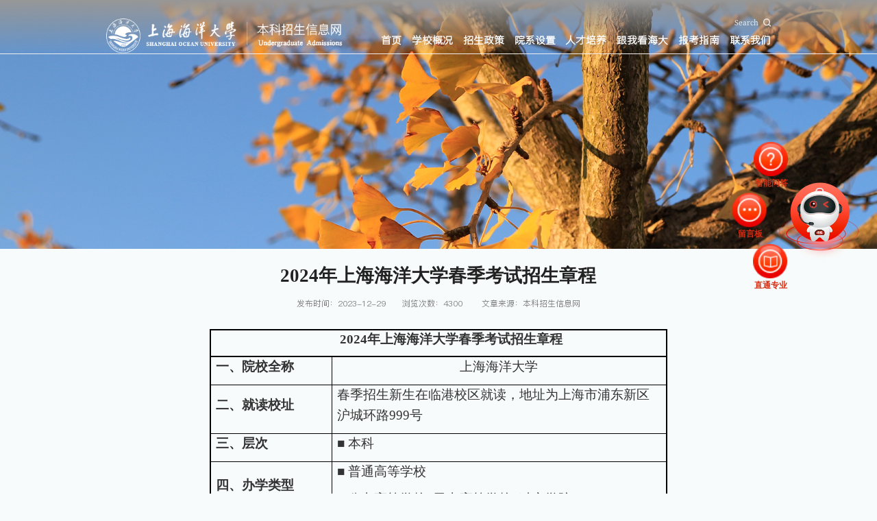

--- FILE ---
content_type: text/html
request_url: https://zsjy.shou.edu.cn/2023/1229/c13814a325324/page.htm
body_size: 70731
content:
<!DOCTYPE html>
<html  class="webplus-page"  >

<head>
    <meta charset="utf-8">
    <meta name="renderer" content="webkit" />
    <meta http-equiv="X-UA-Compatible" content="IE=edge,chrome=1">
    <meta name="viewport"
        content="width=device-width,user-scalable=0,initial-scale=1.0, minimum-scale=1.0, maximum-scale=1.0" />
        <meta name="format-detection" content="telephone=no" />
    <meta name="description" content="2024年上海海洋大学春季考试招生章程一、院校全称上海海洋大学二、就读校址春季招生新生在临港校区就读，地址为上海市浦东新区沪城环路999号三、层次■本科四、办学类型■普通高等学校■ 公办高等学校□民办高等学校□独立学院五、颁发学历证书的院校名称及证书种类院校名称上海海洋大学证书种类修学期满，符合毕业要求，颁发上海海洋大学本科毕业证书六、院校招生管理机构上海海洋大学本科招生工作领导小组是我校本科招生工作的决策机构，领导学校本科招生工作；上海海洋大学本科招生办公室是我校组织和实施普通招生工作的常设机构，负责学校普通本科招生的日常工作；学校的本科招生工作全程接受学校纪检监察机构的监督。七、招生计划及说明招生专业及人数：专业层次学制计划数专业说明生物科学类本科4年30人含生物科学、生物技术专业食品科学与工程类本科4年30人含食品科学与工程、食品质量与安全专业按类招生的专业所含专业与当年秋季高考相同，入学后按学校相关规定和办法确定专业。八、专业培养对入学外语考试语种的要求1.入学考试语种要求：生物科学类、食品科学与工程类专业入学外语考试语种不限。2.专业教学培养使用外语语种：生物科学类、食品科学" />

<link type="text/css" href="/_css/_system/system.css" rel="stylesheet"/>
<link type="text/css" href="/_js/_portletPlugs/sudyNavi/css/sudyNav.css" rel="stylesheet" />
<link type="text/css" href="/_js/_portletPlugs/datepicker/css/datepicker.css" rel="stylesheet" />
<link type="text/css" href="/_js/_portletPlugs/simpleNews/css/simplenews.css" rel="stylesheet" />

<script language="javascript" src="/_js/sudy-jquery-autoload.js" jquery-src="/_js/jquery-2.x.min.js" sudy-wp-context="" sudy-wp-siteId="261"></script>
<script language="javascript" src="/_js/jquery-migrate.min.js"></script>
<script language="javascript" src="/_js2/loadStyle.js" sys-path="/_upload/site/1/style/28/28.css"  site-path="/_upload/site/01/05/261/style/307/307.css" ></script>
<script language="javascript" src="/_js2/grayscale.js"   ></script>
<script language="javascript" src="/_js/jquery.sudy.wp.visitcount.js"></script>
<script type="text/javascript" src="/_js/_portletPlugs/sudyNavi/jquery.sudyNav.js"></script>
<script type="text/javascript" src="/_js/_portletPlugs/datepicker/js/jquery.datepicker.js"></script>
<script type="text/javascript" src="/_js/_portletPlugs/datepicker/js/datepicker_lang_HK.js"></script>
<link rel="shortcut icon" href="/_upload/tpl/08/20/2080/template2080/favicon.ico" type="image/x-icon" />
    <title>2024年上海海洋大学春季考试招生章程</title>
    <meta name="keywords" content="本科信息招生网" />
    <meta name="description" content="本科信息招生网" />
    <script type="text/javascript" src="/_upload/tpl/08/20/2080/template2080/extends/extends.js"></script>
    <link rel="stylesheet" href="/_upload/tpl/08/20/2080/template2080/mobile.css?version=1.0.3" type="text/css" />
    <link rel="stylesheet" href="/_upload/tpl/08/20/2080/template2080/css/share.css?version=1.0.3" type="text/css" />
    <link rel="stylesheet" href="/_upload/tpl/08/20/2080/template2080/style.css?version=1.0.3" type="text/css" />
    <link rel="stylesheet" href="/_upload/tpl/08/20/2080/template2080/media.css?version=1.0.3" type="text/css" />
    <!--[if lt IE 9]>
	<script src="/_upload/tpl/08/20/2080/template2080/extends/libs/html5.js"></script>
<![endif]-->
</head>

<body class="list pagelist">
    <!--Start||head-->
    <div class="wrapper head">
        <div class="inner">
          <div class="mod">
            <div class="head-left" frag="面板01">
              <!--logo开始-->
              <div class="sitelogo" frag="窗口01" portletmode="simpleSiteAttri">
                <span class="logo"
                    ><a href="/main.htm" title="返回本科招生信息网首页"><img src="/_upload/tpl/08/20/2080/template2080/images/logo.png" alt="" /></a></span
                >
              </div>
              <!--//logo结束-->
            </div>
            <div class="head-right">
              <div class="head-top">
                <div class="searchbox" frag="窗口03" portletmode="search" data-fixnav-num="2">
                   <div class="wp-search clearfix">
                      <form action="/_web/_search/api/search/new.rst?locale=zh_CN&request_locale=zh_CN&_p=YXM9MjYxJnQ9MjA4MCZkPTU2NTEmcD0zJmY9MTM3MzQmYT0wJm09U04mfGJubkNvbHVtblZpcnR1YWxOYW1lPTEzNzM0Jg__" method="post" target="_blank">
                        <div class="search-input">
                          <input
                            name="keyword"
                            class="search-title"
                            type="text"
                            value="请输入关键词..."
                            onblur="if(this.value == '') { this.value = '请输入关键词...'; }"
                            onfocus="if(this.value == '请输入关键词...') { this.value = ''; }"
                            placeholder="请输入关键词..."
                          />
                        </div>
                        <div class="search-btn">
                          <input name="submit" class="search-submit" type="submit" value="Search" />
                        </div>
                      </form>
                    </div>
                </div>
                <a class="menu-btn">
                  <span class="xian xian1"></span>
                  <span class="xian xian2"></span>
                  <span class="xian xian3"></span>
                </a>
              </div>
              <div class="wrapper nav wp-navi" id="nav">
                <div class="wp-panel">
                  <div class="wp-window" frag="窗口1">
                    
                      
                      <ul class="wp-menu" data-fixnav-num="0">
                        
                        <li class="menu-item i1">
                          <a class="menu-link" href="https://zsjy.shou.edu.cn" target="_self">首页</a>
                          
                        </li>

                        
                        <li class="menu-item i2">
                          <a class="menu-link" href="https://www.shou.edu.cn/xxgk_93/list.htm" target="_blank">学校概况</a>
                          
                        </li>

                        
                        <li class="menu-item i3">
                          <a class="menu-link" href="/13780/list.htm" target="_self">招生政策</a>
                          
                          <em class="menu-switch-arrow"></em>
                          <ul class="sub-menu">
                            
                            <li class="sub-item i3-1">
                              <a class="sub-link" href="/18454/list.htm" target="_self">秋季招生</a>
                              
                            </li>
                            
                            <li class="sub-item i3-2">
                              <a class="sub-link" href="/18455/list.htm" target="_self">春季招生</a>
                              
                            </li>
                            
                            <li class="sub-item i3-3">
                              <a class="sub-link" href="/18456/list.htm" target="_self">港澳台侨联招</a>
                              
                            </li>
                            
                            <li class="sub-item i3-4">
                              <a class="sub-link" href="/18457/list.htm" target="_self">台湾学测招生</a>
                              
                            </li>
                            
                            <li class="sub-item i3-5">
                              <a class="sub-link" href="/18458/list.htm" target="_self">插班生</a>
                              
                            </li>
                            
                          </ul>
                          
                        </li>

                        
                        <li class="menu-item i4">
                          <a class="menu-link" href="https://www.shou.edu.cn/zdzy/list.htm" target="_self">院系设置</a>
                          
                        </li>

                        
                        <li class="menu-item i5">
                          <a class="menu-link" href="https://jwc.shou.edu.cn/" target="_self">人才培养</a>
                          
                        </li>

                        
                        <li class="menu-item i6">
                          <a class="menu-link" href="/15496/list.htm" target="_blank">跟我看海大</a>
                          
                        </li>

                        
                        <li class="menu-item i7">
                          <a class="menu-link" href="/13782/list.htm" target="_self">报考指南</a>
                          
                        </li>

                        
                        <li class="menu-item i8">
                          <a class="menu-link" href="/lxwm/list.htm" target="_self">联系我们</a>
                          
                          <em class="menu-switch-arrow"></em>
                          <ul class="sub-menu">
                            
                            <li class="sub-item i8-1">
                              <a class="sub-link" href="/13862/list.htm" target="_self">联系方式</a>
                              
                            </li>
                            
                            <li class="sub-item i8-2">
                              <a class="sub-link" href="/13863/list.htm" target="_self">交通指引</a>
                              
                            </li>
                            
                            <li class="sub-item i8-3">
                              <a class="sub-link" href="/cjwt/list.htm" target="_self">常见问题</a>
                              
                            </li>
                            
                          </ul>
                          
                        </li>

                        
                      </ul>
                      
                    
                  </div>
                </div>
              </div>
            </div>
          </div>
        </div>
      </div>
    <!--End||head-->
    <!--Start||nav-->
    <div class="wrapper fixbox navbox">
    </div>
    <!--End||nav-->
    <!--Start||focus-->
    <div class="wp-wrapper" id="container-1">
        <div class="wp-inner" frag="面板84">
          <div class="l-banner" frag="窗口84" portletmode="simpleColumnAttri">
            
              <img border="0" style="margin: 0 auto" src="" data-imgsrc="/_upload/tpl/08/20/2080/template2080/images/list_banner.jpg" />
            
          </div>
        </div>
      </div>
      <!--End||focus-->
    <!--Start||content-->
    <div class="wrapper" id="l-container">
        <div class="inner">
            <div class="mod clearfix">
               
                <div class="col_news">
                    <div class="col_news_list listcon">
                        <div class="article" frag="窗口6"
                            portletmode="simpleArticleAttri">
                            
                                <h1 class="arti_title">2024年上海海洋大学春季考试招生章程</h1>
                                <h2 class="arti_title"></h2>
                                <div class="arti_info clearfix">
                                    <p class="arti_metas"><span class="arti_update">发布时间：2023-12-29</span><span
                                            class="arti_views">浏览次数：<span class="WP_VisitCount" url="/_visitcountdisplay?siteId=261&type=3&articleId=325324">4140</span></span><span
                                            class="arti_from">文章来源：本科招生信息网</span></p>
                                   
                                </div>
                                <div class="entry">
                                    <div class="read"><div class='wp_articlecontent'><table class="MsoNormalTable" border="1" cellspacing="0" style="width:668px;border:none;margin:0px auto;"><tbody><tr style="height:36px;"><td width="667" valign="center" colspan="8" style="width:668px;padding:0px 7px 0px 7px ;border-left:2px solid #000;mso-border-left-alt:2px solid #000;border-right:2px solid #000;mso-border-right-alt:2px solid #000;border-top:2px solid #000;mso-border-top-alt:2px solid #000;border-bottom:1px solid #000;mso-border-bottom-alt:1px solid #000;"><p class="MsoNormal" style="text-indent:37px;text-align:center;line-height:25px;mso-line-height-rule:exactly;text-align:center;"><strong><span style="font-family:仿宋;font-size:19px;">2024</span></strong><strong><span style="font-family:仿宋;font-size:19px;">年上海</span></strong><strong><span style="font-family:仿宋;font-size:19px;">海洋大学</span></strong><strong><span style="font-family:仿宋;font-size:19px;">春季考试招生章程</span></strong><strong></strong></p></td></tr><tr style="height:3px;"><td width="178" valign="center" colspan="3" style="width:179px;padding:0px 7px 0px 7px ;border-left:2px solid #000;mso-border-left-alt:2px solid #000;border-right:1px solid #000;mso-border-right-alt:1px solid #000;border-top:2px solid #000;mso-border-top-alt:2px solid #000;border-bottom:1px solid #000;mso-border-bottom-alt:1px solid #000;"><p class="MsoNormal" style="line-height:28px;mso-line-height-rule:exactly;"><strong><span style="font-family:仿宋;font-size:19px;">一、院校全称</span></strong><strong></strong></p></td><td width="489" valign="top" colspan="5" style="width:489px;padding:0px 7px 0px 7px ;border-left:none;mso-border-left-alt:none;border-right:2px solid #000;mso-border-right-alt:2px solid #000;border-top:2px solid #000;mso-border-top-alt:2px solid #000;border-bottom:1px solid #000;mso-border-bottom-alt:1px solid #000;"><p class="MsoNormal" style="text-align:center;line-height:28px;mso-line-height-rule:exactly;text-align:center;"><span style="font-family:仿宋;font-size:19px;">上海海洋大学</span></p></td></tr><tr style="height:21px;"><td width="178" valign="center" colspan="3" style="width:179px;padding:0px 7px 0px 7px ;border-left:2px solid #000;mso-border-left-alt:2px solid #000;border-right:1px solid #000;mso-border-right-alt:1px solid #000;border-top:none;mso-border-top-alt:1px solid #000;border-bottom:1px solid #000;mso-border-bottom-alt:1px solid #000;"><p class="MsoNormal" style="line-height:28px;mso-line-height-rule:exactly;"><strong><span style="font-family:仿宋;font-size:19px;">二、就读校址</span></strong><strong></strong></p></td><td width="489" valign="top" colspan="5" style="width:489px;padding:0px 7px 0px 7px ;border-left:none;mso-border-left-alt:none;border-right:2px solid #000;mso-border-right-alt:2px solid #000;border-top:none;mso-border-top-alt:1px solid #000;border-bottom:1px solid #000;mso-border-bottom-alt:1px solid #000;"><p class="MsoNormal" style="line-height:28px;mso-line-height-rule:exactly;"><span style="font-family:仿宋;font-size:19px;"><span style="font-family:仿宋;">春季招生新生在临港校区就读，地址为上海市浦东新区沪城环路</span><span style="font-family:仿宋;">999号</span></span></p></td></tr><tr><td width="178" valign="center" colspan="3" style="width:179px;padding:0px 7px 0px 7px ;border-left:2px solid #000;mso-border-left-alt:2px solid #000;border-right:1px solid #000;mso-border-right-alt:1px solid #000;border-top:none;mso-border-top-alt:1px solid #000;border-bottom:1px solid #000;mso-border-bottom-alt:1px solid #000;"><p class="MsoNormal" style="line-height:28px;mso-line-height-rule:exactly;"><strong><span style="font-family:仿宋;font-size:19px;">三、层次</span></strong><strong></strong></p></td><td width="489" valign="center" colspan="5" style="width:489px;padding:0px 7px 0px 7px ;border-left:none;mso-border-left-alt:none;border-right:2px solid #000;mso-border-right-alt:2px solid #000;border-top:none;mso-border-top-alt:1px solid #000;border-bottom:1px solid #000;mso-border-bottom-alt:1px solid #000;"><p class="MsoNormal" style="line-height:28px;mso-line-height-rule:exactly;"><span style="font-family:仿宋;font-size:19px;">■</span><span style="font-family:仿宋;font-size:19px;">&nbsp;</span><span style="font-family:仿宋;font-size:19px;">本科</span><span style="font-family:仿宋;font-size:19px;">&nbsp;</span></p></td></tr><tr style="height:54px;"><td width="178" valign="center" colspan="3" style="width:179px;padding:0px 7px 0px 7px ;border-left:2px solid #000;mso-border-left-alt:2px solid #000;border-right:1px solid #000;mso-border-right-alt:1px solid #000;border-top:none;mso-border-top-alt:1px solid #000;border-bottom:1px solid #000;mso-border-bottom-alt:1px solid #000;"><p class="MsoNormal" style="line-height:28px;mso-line-height-rule:exactly;"><strong><span style="font-family:仿宋;font-size:19px;">四、办学类型</span></strong><strong></strong></p></td><td width="489" valign="center" colspan="5" style="width:489px;padding:0px 7px 0px 7px ;border-left:none;mso-border-left-alt:none;border-right:2px solid #000;mso-border-right-alt:2px solid #000;border-top:none;mso-border-top-alt:1px solid #000;border-bottom:1px solid #000;mso-border-bottom-alt:1px solid #000;"><p class="MsoNormal" style="line-height:28px;mso-line-height-rule:exactly;"><span style="font-family:仿宋;font-size:19px;">■</span><span style="font-family:仿宋;font-size:19px;">&nbsp;</span><span style="font-family:仿宋;font-size:19px;">普通高等学校</span></p><p class="MsoNormal" style="line-height:28px;mso-line-height-rule:exactly;"><span style="font-family:仿宋;font-size:19px;">■ 公办高等学校□民办高等学校□独立学院</span></p></td></tr><tr style="height:21px;"><td width="117" valign="center" colspan="2" rowspan="2" style="width:117px;padding:0px 7px 0px 7px ;border-left:2px solid #000;mso-border-left-alt:2px solid #000;border-right:1px solid #000;mso-border-right-alt:1px solid #000;border-top:none;mso-border-top-alt:none;border-bottom:1px solid #000;mso-border-bottom-alt:1px solid #000;"><p class="MsoNormal" style="line-height:28px;mso-line-height-rule:exactly;"><strong><span style="font-family:仿宋;font-size:19px;">五、颁发学历证书的院校名称及证书种类</span></strong><strong></strong></p></td><td width="61" valign="center" style="width:62px;padding:0px 7px 0px 7px ;border-left:none;mso-border-left-alt:none;border-right:1px solid #000;mso-border-right-alt:1px solid #000;border-top:none;mso-border-top-alt:1px solid #000;border-bottom:1px solid #000;mso-border-bottom-alt:1px solid #000;"><p class="MsoNormal" style="text-align:justify;text-justify:distribute-all-lines;line-height:28px;mso-line-height-rule:exactly;text-align:left;"><strong><span style="font-family:仿宋;font-size:19px;">院校名称</span></strong><strong></strong></p></td><td width="489" valign="center" colspan="5" style="width:489px;padding:0px 7px 0px 7px ;border-left:none;mso-border-left-alt:none;border-right:2px solid #000;mso-border-right-alt:2px solid #000;border-top:1px solid #000;mso-border-top-alt:1px solid #000;border-bottom:1px solid #000;mso-border-bottom-alt:1px solid #000;"><p class="MsoNormal" style="line-height:28px;mso-line-height-rule:exactly;"><span style="font-family:仿宋;font-size:19px;">上海海洋大学</span></p></td></tr><tr style="height:54px;"><td width="61" valign="center" style="width:62px;padding:0px 7px 0px 7px ;border-left:none;mso-border-left-alt:none;border-right:1px solid #000;mso-border-right-alt:1px solid #000;border-top:none;mso-border-top-alt:1px solid #000;border-bottom:1px solid #000;mso-border-bottom-alt:1px solid #000;"><p class="MsoNormal" style="text-align:justify;text-justify:distribute-all-lines;line-height:28px;mso-line-height-rule:exactly;text-align:left;"><strong><span style="font-family:仿宋;font-size:19px;">证书种类</span></strong><strong></strong></p></td><td width="489" valign="center" colspan="5" style="width:489px;padding:0px 7px 0px 7px ;border-left:none;mso-border-left-alt:none;border-right:2px solid #000;mso-border-right-alt:2px solid #000;border-top:none;mso-border-top-alt:1px solid #000;border-bottom:1px solid #000;mso-border-bottom-alt:1px solid #000;"><p class="MsoNormal" style="line-height:24px;mso-line-height-rule:exactly;"><span style="font-family:仿宋;font-size:19px;">修学期满，符合毕业要求，颁发上海海洋大学本科毕业证书</span></p></td></tr><tr style="height:29px;"><td width="178" valign="center" colspan="3" style="width:179px;padding:0px 7px 0px 7px ;border-left:2px solid #000;mso-border-left-alt:2px solid #000;border-right:1px solid #000;mso-border-right-alt:1px solid #000;border-top:none;mso-border-top-alt:1px solid #000;border-bottom:1px solid #000;mso-border-bottom-alt:1px solid #000;"><p class="MsoNormal" style="line-height:28px;mso-line-height-rule:exactly;"><strong><span style="font-family:仿宋;font-size:19px;">六、院校招生管理机构</span></strong><strong></strong></p></td><td width="489" valign="center" colspan="5" style="width:489px;padding:0px 7px 0px 7px ;border-left:none;mso-border-left-alt:none;border-right:2px solid #000;mso-border-right-alt:2px solid #000;border-top:none;mso-border-top-alt:1px solid #000;border-bottom:1px solid #000;mso-border-bottom-alt:1px solid #000;"><p class="MsoNormal" style="line-height:28px;mso-line-height-rule:exactly;"><span style="font-family:仿宋;font-size:19px;">上海海洋大学本科招生工作领导小组是我校本科招生工作的决策机构，领导学校本科招生工作；上海海洋大学本科招生办公室是我校组织和实施普通招生工作的常设机构，负责学校普通本科招生的日常工作；学校的本科招生工作全程接受学校纪检监察机构的监督。</span></p></td></tr><tr><td width="178" valign="center" colspan="3" rowspan="5" style="width:179px;padding:0px 7px 0px 7px ;border-left:2px solid #000;mso-border-left-alt:2px solid #000;border-right:1px solid #000;mso-border-right-alt:1px solid #000;border-top:none;mso-border-top-alt:none;border-bottom:1px solid #000;mso-border-bottom-alt:1px solid #000;"><p class="MsoNormal" style="line-height:28px;mso-line-height-rule:exactly;"><strong><span style="font-family:仿宋;font-size:19px;">七、招生计划及说明</span></strong><strong></strong></p></td><td width="489" valign="center" colspan="5" style="width:489px;padding:0px 7px 0px 7px ;border-left:none;mso-border-left-alt:none;border-right:2px solid #000;mso-border-right-alt:2px solid #000;border-top:none;mso-border-top-alt:1px solid #000;border-bottom:1px solid #000;mso-border-bottom-alt:1px solid #000;"><p class="MsoNormal" style="mso-para-line-height:24px;mso-line-height-rule:exactly;margin-top:0.5000gd;"><span style="font-family:仿宋;font-size:19px;">招生专业及人数：</span></p></td></tr><tr style="height:23px;"><td width="151" valign="center" style="width:151px;padding:0px 7px 0px 7px ;border-left:none;mso-border-left-alt:none;border-right:2px solid #000;mso-border-right-alt:2px solid #000;border-top:none;mso-border-top-alt:1px solid #000;border-bottom:1px solid #000;mso-border-bottom-alt:1px solid #000;"><p class="MsoNormal" style="text-align:center;text-align:center;"><strong><span style="font-family:仿宋;letter-spacing:-1px;font-size:15px;">专业</span></strong></p></td><td width="47" valign="center" style="width:47px;padding:0px 7px 0px 7px ;border-left:1px solid #000;mso-border-left-alt:1px solid #000;border-right:2px solid #000;mso-border-right-alt:2px solid #000;border-top:1px solid #000;mso-border-top-alt:1px solid #000;border-bottom:1px solid #000;mso-border-bottom-alt:1px solid #000;"><p class="MsoNormal" style="text-align:center;text-align:center;"><strong><span style="font-family:仿宋;letter-spacing:-1px;font-size:15px;">层次</span></strong></p></td><td width="47" valign="center" style="width:47px;padding:0px 7px 0px 7px ;border-left:1px solid #000;mso-border-left-alt:1px solid #000;border-right:2px solid #000;mso-border-right-alt:2px solid #000;border-top:1px solid #000;mso-border-top-alt:1px solid #000;border-bottom:1px solid #000;mso-border-bottom-alt:1px solid #000;"><p class="MsoNormal" style="text-align:center;text-align:center;"><strong><span style="font-family:仿宋;letter-spacing:-1px;font-size:15px;">学制</span></strong></p></td><td width="58" valign="center" style="width:58px;padding:0px 7px 0px 7px ;border-left:1px solid #000;mso-border-left-alt:1px solid #000;border-right:2px solid #000;mso-border-right-alt:2px solid #000;border-top:1px solid #000;mso-border-top-alt:1px solid #000;border-bottom:1px solid #000;mso-border-bottom-alt:1px solid #000;"><p class="MsoNormal" style="text-align:center;text-align:center;"><strong><span style="font-family:仿宋;letter-spacing:-1px;font-size:15px;">计划数</span></strong></p></td><td width="185" valign="center" style="width:186px;padding:0px 7px 0px 7px ;border-left:1px solid #000;mso-border-left-alt:1px solid #000;border-right:2px solid #000;mso-border-right-alt:2px solid #000;border-top:1px solid #000;mso-border-top-alt:1px solid #000;border-bottom:1px solid #000;mso-border-bottom-alt:1px solid #000;"><p class="MsoNormal" style="text-align:center;text-align:center;"><strong><span style="font-family:仿宋;letter-spacing:-1px;font-size:15px;">专业说明</span></strong></p></td></tr><tr style="height:31px;"><td width="151" valign="center" style="width:151px;padding:0px 7px 0px 7px ;border-left:none;mso-border-left-alt:none;border-right:2px solid #000;mso-border-right-alt:2px solid #000;border-top:none;mso-border-top-alt:1px solid #000;border-bottom:1px solid #000;mso-border-bottom-alt:1px solid #000;"><p class="MsoNormal" style="mso-para- mso-para-text-indent:-7px;mso-char-indent-count:-0.4300;text-align:center;text-align:center;margin-right:-0.4800gd;margin-left:-0.5200gd;"><span style="font-family:仿宋;font-size:16px;">生物科学类</span></p></td><td width="47" valign="center" style="width:47px;padding:0px 7px 0px 7px ;border-left:1px solid #000;mso-border-left-alt:1px solid #000;border-right:2px solid #000;mso-border-right-alt:2px solid #000;border-top:none;mso-border-top-alt:1px solid #000;border-bottom:1px solid #000;mso-border-bottom-alt:1px solid #000;"><p class="MsoNormal" style="text-align:center;text-align:center;"><span style="font-family:仿宋;font-size:16px;">本科</span></p></td><td width="47" valign="center" style="width:47px;padding:0px 7px 0px 7px ;border-left:1px solid #000;mso-border-left-alt:1px solid #000;border-right:2px solid #000;mso-border-right-alt:2px solid #000;border-top:none;mso-border-top-alt:1px solid #000;border-bottom:1px solid #000;mso-border-bottom-alt:1px solid #000;"><p class="MsoNormal" style="text-align:center;text-align:center;"><span style="font-family:仿宋;font-size:16px;">4年</span></p></td><td width="58" valign="center" style="width:58px;padding:0px 7px 0px 7px ;border-left:1px solid #000;mso-border-left-alt:1px solid #000;border-right:2px solid #000;mso-border-right-alt:2px solid #000;border-top:none;mso-border-top-alt:1px solid #000;border-bottom:1px solid #000;mso-border-bottom-alt:1px solid #000;"><p class="MsoNormal" style="text-align:center;text-align:center;"><span style="font-family:仿宋;font-size:16px;">30人</span></p></td><td width="185" valign="top" style="width:186px;padding:0px 7px 0px 7px ;border-left:1px solid #000;mso-border-left-alt:1px solid #000;border-right:2px solid #000;mso-border-right-alt:2px solid #000;border-top:none;mso-border-top-alt:1px solid #000;border-bottom:1px solid #000;mso-border-bottom-alt:1px solid #000;"><p class="MsoNormal"><span style="font-family:仿宋;font-size:16px;">含生物科学、生物技术专业</span></p></td></tr><tr style="height:12px;"><td width="151" valign="center" style="width:151px;padding:0px 7px 0px 7px ;border-left:none;mso-border-left-alt:none;border-right:2px solid #000;mso-border-right-alt:2px solid #000;border-top:none;mso-border-top-alt:1px solid #000;border-bottom:1px solid #000;mso-border-bottom-alt:1px solid #000;"><p class="MsoNormal" style="mso-para- mso-para-text-indent:-7px;mso-char-indent-count:-0.4300;text-align:center;text-align:center;margin-right:-0.4800gd;margin-left:-0.5200gd;"><span style="font-family:仿宋;font-size:16px;">食品科学与工程类</span></p></td><td width="47" valign="center" style="width:47px;padding:0px 7px 0px 7px ;border-left:1px solid #000;mso-border-left-alt:1px solid #000;border-right:2px solid #000;mso-border-right-alt:2px solid #000;border-top:none;mso-border-top-alt:1px solid #000;border-bottom:1px solid #000;mso-border-bottom-alt:1px solid #000;"><p class="MsoNormal" style="text-align:center;text-align:center;"><span style="font-family:仿宋;font-size:16px;">本科</span></p></td><td width="47" valign="center" style="width:47px;padding:0px 7px 0px 7px ;border-left:1px solid #000;mso-border-left-alt:1px solid #000;border-right:2px solid #000;mso-border-right-alt:2px solid #000;border-top:none;mso-border-top-alt:1px solid #000;border-bottom:1px solid #000;mso-border-bottom-alt:1px solid #000;"><p class="MsoNormal" style="text-align:center;text-align:center;"><span style="font-family:仿宋;font-size:16px;">4年</span></p></td><td width="58" valign="center" style="width:58px;padding:0px 7px 0px 7px ;border-left:1px solid #000;mso-border-left-alt:1px solid #000;border-right:2px solid #000;mso-border-right-alt:2px solid #000;border-top:none;mso-border-top-alt:1px solid #000;border-bottom:1px solid #000;mso-border-bottom-alt:1px solid #000;"><p class="MsoNormal" style="text-align:center;text-align:center;"><span style="font-family:仿宋;font-size:16px;">3</span><span style="font-family:仿宋;font-size:16px;">0</span><span style="font-family:仿宋;font-size:16px;">人</span></p></td><td width="185" valign="top" style="width:186px;padding:0px 7px 0px 7px ;border-left:1px solid #000;mso-border-left-alt:1px solid #000;border-right:2px solid #000;mso-border-right-alt:2px solid #000;border-top:none;mso-border-top-alt:1px solid #000;border-bottom:1px solid #000;mso-border-bottom-alt:1px solid #000;"><p class="MsoNormal"><span style="font-family:仿宋;font-size:16px;">含食品科学与工程、食品质量与安全专业</span></p></td></tr><tr><td width="489" valign="center" colspan="5" style="width:489px;padding:0px 7px 0px 7px ;border-left:none;mso-border-left-alt:none;border-right:2px solid #000;mso-border-right-alt:2px solid #000;border-top:none;mso-border-top-alt:1px solid #000;border-bottom:1px solid #000;mso-border-bottom-alt:1px solid #000;"><p class="MsoNormal" style="mso-para-line-height:24px;mso-line-height-rule:exactly;margin-top:0.5000gd;"><span style="font-family:仿宋;font-size:19px;">按类招生的专业所含专业与当年秋季高考相同，入学后按学校相关规定和办法确定专业。</span></p></td></tr><tr><td width="178" valign="center" colspan="3" style="width:179px;padding:0px 7px 0px 7px ;border-left:2px solid #000;mso-border-left-alt:2px solid #000;border-right:1px solid #000;mso-border-right-alt:1px solid #000;border-top:none;mso-border-top-alt:1px solid #000;border-bottom:1px solid #000;mso-border-bottom-alt:1px solid #000;"><p class="MsoNormal" style="mso-para-text-indent:-19px;mso-char-indent-count:-1.1000;line-height:28px;mso-line-height-rule:exactly;margin-left:0.1100gd;"><strong><span style="font-family:仿宋;font-size:19px;">八、专业培养对入学外语考试语种的要求</span></strong><strong></strong></p></td><td width="489" valign="center" colspan="5" style="width:489px;padding:0px 7px 0px 7px ;border-left:none;mso-border-left-alt:none;border-right:2px solid #000;mso-border-right-alt:2px solid #000;border-top:none;mso-border-top-alt:1px solid #000;border-bottom:1px solid #000;mso-border-bottom-alt:1px solid #000;"><p class="MsoNormal" style="mso-para- mso-para-line-height:21px;mso-line-height-rule:exactly;margin-top:0.5000gd;margin-bottom:0.5000gd;"><span style="font-family:仿宋;font-size:19px;">1.入学考试语种要求：</span><span style="font-family:仿宋;font-size:19px;">生物科学类、食品科学与工程类</span><span style="font-family:仿宋;font-size:19px;">专业入学外语考试语种不限。</span></p><p class="MsoNormal" style="mso-para- mso-para-line-height:21px;mso-line-height-rule:exactly;margin-top:0.5000gd;margin-bottom:0.5000gd;"><span style="font-family:仿宋;font-size:19px;">2.专业教学培养使用外语语种：</span><span style="font-family:仿宋;font-size:19px;">生物科学类、食品科学与工程类专业为英语。</span></p></td></tr><tr><td width="178" valign="center" colspan="3" style="width:179px;padding:0px 7px 0px 7px ;border-left:2px solid #000;mso-border-left-alt:2px solid #000;border-right:1px solid #000;mso-border-right-alt:1px solid #000;border-top:none;mso-border-top-alt:1px solid #000;border-bottom:1px solid #000;mso-border-bottom-alt:1px solid #000;"><p class="MsoNormal" style="line-height:28px;mso-line-height-rule:exactly;"><strong><span style="font-family:仿宋;font-size:19px;">九、选拔对象</span></strong><strong></strong></p></td><td width="489" valign="center" colspan="5" style="width:489px;padding:0px 7px 0px 7px ;border-left:none;mso-border-left-alt:none;border-right:2px solid #000;mso-border-right-alt:2px solid #000;border-top:none;mso-border-top-alt:1px solid #000;border-bottom:1px solid #000;mso-border-bottom-alt:1px solid #000;"><p class="MsoNormal" style="line-height:23px;mso-line-height-rule:exactly;"><span style="font-family:仿宋;font-size:19px;"><span style="font-family:仿宋;">符合《上海市教育委员会关于做好</span><span style="font-family:仿宋;">2024年上海市普通高校考试招生报名工作的通知》（沪教委学〔2023〕40号）中关于春季考试招生报名条件规定的考生。</span></span></p></td></tr><tr><td width="178" valign="center" colspan="3" style="width:179px;padding:0px 7px 0px 7px ;border-left:2px solid #000;mso-border-left-alt:2px solid #000;border-right:1px solid #000;mso-border-right-alt:1px solid #000;border-top:none;mso-border-top-alt:1px solid #000;border-bottom:1px solid #000;mso-border-bottom-alt:1px solid #000;"><p class="MsoNormal" style="line-height:28px;mso-line-height-rule:exactly;"><strong><span style="font-family:仿宋;font-size:19px;">十、身体健康状况要求</span></strong><strong></strong></p></td><td width="489" valign="center" colspan="5" style="width:489px;padding:0px 7px 0px 7px ;border-left:none;mso-border-left-alt:none;border-right:2px solid #000;mso-border-right-alt:2px solid #000;border-top:none;mso-border-top-alt:1px solid #000;border-bottom:1px solid #000;mso-border-bottom-alt:1px solid #000;"><p class="MsoNormal" style="line-height:23px;mso-line-height-rule:exactly;"><span style="font-family:仿宋;font-size:19px;"><span style="font-family:仿宋;">以教育部、原卫生部和中国残疾人联合会印发的《普通高等学校招生体检工作指导意见》（教学〔</span><span style="font-family:仿宋;">2003〕3号）及有关补充规定为依据。</span></span></p><p class="MsoNormal" style="line-height:23px;mso-line-height-rule:exactly;"><span style="font-family:仿宋;font-size:19px;">色盲色弱不宜报考生物科学类、食品科学与工程类专业。</span></p><p class="MsoNormal" style="line-height:23px;mso-line-height-rule:exactly;"><span style="font-family:仿宋;font-size:19px;">考生须据实上报健康状况。若有隐瞒病情病史者，学校将按照本校学籍管理规定中有关退学与休学的规定执行。</span></p></td></tr><tr style="height:18px;"><td width="178" valign="center" colspan="3" style="width:179px;padding:0px 7px 0px 7px ;border-left:2px solid #000;mso-border-left-alt:2px solid #000;border-right:1px solid #000;mso-border-right-alt:1px solid #000;border-top:none;mso-border-top-alt:1px solid #000;border-bottom:1px solid #000;mso-border-bottom-alt:1px solid #000;"><p class="MsoNormal" style="line-height:28px;mso-line-height-rule:exactly;"><strong><span style="font-family:仿宋;font-size:19px;">十一、自主测试办法</span></strong><strong></strong></p></td><td width="489" valign="center" colspan="5" style="width:489px;padding:0px 7px 0px 7px ;border-left:none;mso-border-left-alt:none;border-right:2px solid #000;mso-border-right-alt:2px solid #000;border-top:none;mso-border-top-alt:1px solid #000;border-bottom:1px solid #000;mso-border-bottom-alt:1px solid #000;"><p class="15" style="mso-para- text-indent:0px;mso-char-indent-count:0.0000;line-height:23px;mso-line-height-rule:exactly;mso-list:l1 level1 lfo1;margin-top:0.5000gd;margin-left:0px;"><!--[if !supportLists]--><span style="font-family:仿宋;font-size:19px;">（1）&nbsp;</span><!--[endif]--><strong><span style="font-family:仿宋;font-size:19px;">考生志愿填报。</span></strong><span style="font-family:仿宋;font-size:19px;"><span style="font-family:仿宋;">统一文化考试成绩达到上海市公布的春季考试招生志愿填报控制线的考生，可于</span><span style="font-family:仿宋;">2024年2月1</span></span><span style="font-family:仿宋;font-size:19px;">9</span><span style="font-family:仿宋;font-size:19px;"><span style="font-family:仿宋;">日</span><span style="font-family:仿宋;">9:00-22:00，2月2</span></span><span style="font-family:仿宋;font-size:19px;">0</span><span style="font-family:仿宋;font-size:19px;"><span style="font-family:仿宋;">日</span><span style="font-family:仿宋;">9:00-1</span></span><span style="font-family:仿宋;font-size:19px;">6</span><span style="font-family:仿宋;font-size:19px;">:00期间，登录“上海招考热线”网站（www.shmeea.edu.cn）填报志愿。其中，应届高中毕业考生7门科目（思想政治、历史、地理、物理、化学、生物学、信息技术）的高中学业水平合格性考试成绩须全部合格。</span></p><p class="15" style="text-indent:0px;mso-char-indent-count:0.0000;line-height:23px;mso-line-height-rule:exactly;mso-list:l1 level1 lfo1;margin-top:3px;margin-left:0px;"><!--[if !supportLists]--><span style="font-family:仿宋;font-size:19px;">（2）&nbsp;</span><!--[endif]--><strong><span style="font-family:仿宋;font-size:19px;">学校划定资格线</span></strong><span style="font-family:仿宋;font-size:19px;"><span style="font-family:仿宋;">。</span><span style="font-family:仿宋;">2月</span></span><span style="font-family:仿宋;font-size:19px;">22</span><span style="font-family:仿宋;font-size:19px;"><span style="font-family:仿宋;">日，学校按照不超过招生计划数的</span><span style="font-family:仿宋;">2倍、分专业划定自主测试（以下简称“校测”）资格线，并向社会公布。末位同分处理按照《上海市教育考试院关于印发&lt;2024年上海市普通高校春季考试招生实施办法&gt;的通知》（沪教考院高招〔2023〕34号）执行。</span></span></p><p class="15" style="text-indent:0px;mso-char-indent-count:0.0000;line-height:23px;mso-line-height-rule:exactly;mso-list:l1 level1 lfo1;margin-top:3px;margin-left:0px;"><!--[if !supportLists]--><span style="font-family:仿宋;font-size:19px;">（3）&nbsp;</span><!--[endif]--><strong><span style="font-family:仿宋;font-size:19px;">考生选择测试时间</span></strong><span style="font-family:仿宋;font-size:19px;"><span style="font-family:仿宋;">。</span><span style="font-family:仿宋;">2月</span></span><span style="font-family:仿宋;font-size:19px;">23</span><span style="font-family:仿宋;font-size:19px;">日</span><span style="font-family:仿宋;font-size:19px;">-24</span><span style="font-family:仿宋;font-size:19px;"><span style="font-family:仿宋;">日，考生须在上海海洋大学招生办网站（</span><span style="font-family:仿宋;">zsjy.shou.edu.cn）选择校测时间。校测时间：3月2日、</span></span><span style="font-family:仿宋;font-size:19px;">3</span><span style="font-family:仿宋;font-size:19px;"><span style="font-family:仿宋;">日的上午、下午，共</span><span style="font-family:仿宋;">4个考试时段；校测地点：上海海洋大学临港校区，具体考场详见准考证。</span></span></p><p class="15" style="text-indent:0px;mso-char-indent-count:0.0000;line-height:23px;mso-line-height-rule:exactly;mso-list:l1 level1 lfo1;margin-top:3px;margin-left:0px;"><!--[if !supportLists]--><span style="font-family:仿宋;font-size:19px;">（4）&nbsp;</span><!--[endif]--><strong><span style="font-family:仿宋;font-size:19px;">学校测试安排</span></strong><span style="font-family:仿宋;font-size:19px;">。</span><span style="font-family:仿宋;font-size:19px;">3</span><span style="font-family:仿宋;font-size:19px;">月</span><span style="font-family:仿宋;font-size:19px;">2</span><span style="font-family:仿宋;font-size:19px;">日</span><span style="font-family:仿宋;font-size:19px;">-3</span><span style="font-family:仿宋;font-size:19px;">日，统一文化考试成绩达到我校自主测试资格线的考生参加我校自主测试。同时报考我校两个专业（类）且分别达到自主测试资格线的考生，需分别参加各专业（类）的测试。</span></p><p class="15" style="text-indent:37px;line-height:23px;mso-line-height-rule:exactly;margin-top:3px;"><span style="font-family:仿宋;font-size:19px;"><span style="font-family:仿宋;">我校自主测试为面试，内容由我校根据本校及专业特点确定，自主测试总分为</span><span style="font-family:仿宋;">150分，综合素质评价信息作为校测面试的重要参考依据。没有综合素质评价信息的考生,须在2月</span></span><span style="font-family:仿宋;font-size:19px;">23</span><span style="font-family:仿宋;font-size:19px;"><span style="font-family:仿宋;">日（星期五）</span><span style="font-family:仿宋;">1</span></span><span style="font-family:仿宋;font-size:19px;">2:00</span><span style="font-family:仿宋;font-size:19px;">前向我校招办提交高中学业水平考试成绩等相关信息。</span></p><p class="15" style="mso-para- mso-para-text-indent:37px;line-height:23px;mso-line-height-rule:exactly;margin-top:0.5000gd;margin-bottom:0.5000gd;"><span style="font-family:仿宋;font-size:19px;">按</span><span style="font-family:仿宋;font-size:19px;"><span style="font-family:仿宋;">照《上海市教育委员会关于印发</span><span style="font-family:仿宋;">&lt;2024年上海市普通高校春季考试招生试点方案&gt;的通知》（沪教委学〔2023〕56号）文件规定，考生若缺考我校自主测试，则相应测试成绩按零分计入春考总分，并参与后续录取排序。</span></span></p></td></tr><tr style="height:71px;"><td width="178" valign="center" colspan="3" style="width:179px;padding:0px 7px 0px 7px ;border-left:2px solid #000;mso-border-left-alt:2px solid #000;border-right:1px solid #000;mso-border-right-alt:1px solid #000;border-top:none;mso-border-top-alt:1px solid #000;border-bottom:1px solid #000;mso-border-bottom-alt:1px solid #000;"><p class="MsoNormal" style="line-height:28px;mso-line-height-rule:exactly;"><strong><span style="font-family:仿宋;font-size:19px;">十二、录取规则</span></strong><strong></strong></p></td><td width="489" valign="center" colspan="5" style="width:489px;padding:0px 7px 0px 7px ;border-left:none;mso-border-left-alt:none;border-right:2px solid #000;mso-border-right-alt:2px solid #000;border-top:none;mso-border-top-alt:1px solid #000;border-bottom:1px solid #000;mso-border-bottom-alt:1px solid #000;"><p class="15" style="text-indent:0px;line-height:24px;margin-left:2px;"><!--[if !supportLists]--><span style="font-family:仿宋;font-size:19px;">（1）&nbsp;</span><!--[endif]--><strong><span style="font-family:仿宋;font-size:19px;">加分政策：</span></strong><span style="font-family:仿宋;font-size:19px;">按照市教委有关文件规定执行。</span></p><p class="15" style="text-indent:0px;line-height:23px;margin-left:2px;"><!--[if !supportLists]--><span style="font-family:仿宋;font-size:19px;">（2）&nbsp;</span><!--[endif]--><strong><span style="font-family:仿宋;font-size:19px;">录取分数要求：</span></strong><span style="font-family:仿宋;font-size:19px;"><span style="font-family:仿宋;">作为录取依据的春考总分（满分</span><span style="font-family:仿宋;">600分）=统一文化考试成绩（满分450分）+自主测试成绩（满分150分）</span></span></p><p class="15" style="text-indent:0px;line-height:24px;margin-left:2px;"><!--[if !supportLists]--><span style="font-family:仿宋;font-size:19px;">（3）&nbsp;</span><!--[endif]--><strong><span style="font-family:仿宋;font-size:19px;">预录取及依次递补规则：</span></strong><span style="font-family:仿宋;font-size:19px;">同一专业志愿考生按春考总分从高到低排序（若春考总分相同，则依次比较自主测试成绩、统一文化考试成绩的数学、外语、语文）。</span></p><p class="15" style="text-indent:0px;line-height:24px;margin-left:2px;"><!--[if !supportLists]--><span style="font-family:仿宋;font-size:19px;">（4）&nbsp;</span><!--[endif]--><strong><span style="font-family:仿宋;font-size:19px;">公布预录及候补名单：</span></strong><span style="font-family:仿宋;font-size:19px;">3月</span><span style="font-family:仿宋;font-size:19px;">6</span><span style="font-family:仿宋;font-size:19px;">日</span><span style="font-family:仿宋;font-size:19px;">-12</span><span style="font-family:仿宋;font-size:19px;"><span style="font-family:仿宋;">日，学校按招生计划的</span><span style="font-family:仿宋;">100%公布预录取考生名单，按不超过招生计划的50%顺位公布候补录取考生名单。</span></span></p><p class="15" style="text-indent:0px;line-height:24px;margin-left:2px;"><!--[if !supportLists]--><span style="font-family:仿宋;font-size:19px;">（5）&nbsp;</span><!--[endif]--><strong><span style="font-family:仿宋;font-size:19px;">预录取确认。</span></strong><span style="font-family:仿宋;font-size:19px;"><span style="font-family:仿宋;">预录取考生、候补录取资格考生须于</span><span style="font-family:仿宋;">3月13日</span></span><span style="font-family:仿宋;font-size:19px;">-</span><span style="font-family:仿宋;font-size:19px;">14日通过“上海招考热线”办理录取专业网上信息登记。候补资格考生按顺序依次候补。</span></p></td></tr><tr style="height:24px;"><td width="112" valign="center" rowspan="2" style="width:112px;padding:0px 7px 0px 7px ;border-left:2px solid #000;mso-border-left-alt:2px solid #000;border-right:1px solid #000;mso-border-right-alt:1px solid #000;border-top:none;mso-border-top-alt:none;border-bottom:1px solid #000;mso-border-bottom-alt:1px solid #000;"><p class="MsoNormal" style="line-height:28px;mso-line-height-rule:exactly;"><strong><span style="font-family:仿宋;font-size:19px;">十三、收费标准</span></strong><strong></strong></p></td><td width="66" valign="center" colspan="2" style="width:66px;padding:0px 7px 0px 7px ;border-left:none;mso-border-left-alt:none;border-right:1px solid #000;mso-border-right-alt:1px solid #000;border-top:1px solid #000;mso-border-top-alt:1px solid #000;border-bottom:1px solid #000;mso-border-bottom-alt:1px solid #000;"><p class="MsoNormal" style="text-align:justify;text-justify:distribute-all-lines;line-height:28px;mso-line-height-rule:exactly;text-align:left;"><strong><span style="font-family:仿宋;font-size:19px;">学费</span></strong><strong></strong></p><p class="MsoNormal" style="text-align:justify;text-justify:distribute-all-lines;line-height:28px;mso-line-height-rule:exactly;text-align:left;"><strong><span style="font-family:仿宋;font-size:19px;">标准</span></strong><strong></strong></p></td><td width="489" valign="center" colspan="5" style="width:489px;padding:0px 7px 0px 7px ;border-left:none;mso-border-left-alt:none;border-right:2px solid #000;mso-border-right-alt:2px solid #000;border-top:1px solid #000;mso-border-top-alt:1px solid #000;border-bottom:1px solid #000;mso-border-bottom-alt:1px solid #000;"><p class="MsoNormal" style="line-height:24px;mso-line-height-rule:exactly;"><span style="font-family:仿宋;font-size:19px;">生物科学类、食品科学与工程类专业</span><span style="font-family:仿宋;font-size:19px;">7</span><span style="font-family:仿宋;font-size:19px;">000元/生·学年（沪发改价调〔2023〕21 号）。</span></p></td></tr><tr style="height:24px;"><td width="66" valign="center" colspan="2" style="width:66px;padding:0px 7px 0px 7px ;border-left:none;mso-border-left-alt:none;border-right:1px solid #000;mso-border-right-alt:1px solid #000;border-top:none;mso-border-top-alt:1px solid #000;border-bottom:1px solid #000;mso-border-bottom-alt:1px solid #000;"><p class="MsoNormal" style="text-align:justify;text-justify:distribute-all-lines;line-height:28px;mso-line-height-rule:exactly;text-align:left;"><strong><span style="font-family:仿宋;font-size:19px;">住宿费标准</span></strong><strong></strong></p></td><td width="489" valign="center" colspan="5" style="width:489px;padding:0px 7px 0px 7px ;border-left:none;mso-border-left-alt:none;border-right:2px solid #000;mso-border-right-alt:2px solid #000;border-top:none;mso-border-top-alt:1px solid #000;border-bottom:1px solid #000;mso-border-bottom-alt:1px solid #000;"><p class="MsoNormal" style="line-height:24px;mso-line-height-rule:exactly;"><span style="font-family:仿宋;font-size:19px;">1200元/生·学年 (沪教委财〔2012〕118号）。</span></p></td></tr><tr><td width="178" valign="center" colspan="3" style="width:179px;padding:0px 7px 0px 7px ;border-left:2px solid #000;mso-border-left-alt:2px solid #000;border-right:1px solid #000;mso-border-right-alt:1px solid #000;border-top:none;mso-border-top-alt:1px solid #000;border-bottom:1px solid #000;mso-border-bottom-alt:1px solid #000;"><p class="MsoNormal" style="line-height:28px;mso-line-height-rule:exactly;"><strong><span style="font-family:仿宋;font-size:19px;">十四、资助政策</span></strong><strong></strong></p></td><td width="489" valign="center" colspan="5" style="width:489px;padding:0px 7px 0px 7px ;border-left:none;mso-border-left-alt:none;border-right:2px solid #000;mso-border-right-alt:2px solid #000;border-top:none;mso-border-top-alt:1px solid #000;border-bottom:1px solid #000;mso-border-bottom-alt:1px solid #000;"><p class="MsoNormal" style="mso-para- mso-para-line-height:24px;mso-line-height-rule:exactly;margin-top:0.5000gd;margin-bottom:0.5000gd;"><span style="font-family:仿宋;font-size:19px;"><span style="font-family:仿宋;">我校认真执行国家和本市相关学生资助规定，被本校录取的家庭经济困难学生可通过</span><span style="font-family:仿宋;">“绿色通道”申请入学，入学后可按规定申请国家奖学金、国家励志奖学金、上海市奖学金、国家助学金、国家助学贷款、勤工助学岗位、特殊困难补助和学费减免等。同时，学校还设立30余项奖学金、10余项助学金。我校承诺：确保被本校录取的学生不因家庭经济困难而辍学。</span></span></p></td></tr><tr><td width="178" valign="center" colspan="3" style="width:179px;padding:0px 7px 0px 7px ;border-left:2px solid #000;mso-border-left-alt:2px solid #000;border-right:1px solid #000;mso-border-right-alt:1px solid #000;border-top:none;mso-border-top-alt:1px solid #000;border-bottom:1px solid #000;mso-border-bottom-alt:1px solid #000;"><p class="MsoNormal" style="line-height:28px;mso-line-height-rule:exactly;"><strong><span style="font-family:仿宋;font-size:19px;">十五、监督机制及举报电话</span></strong><strong></strong></p></td><td width="489" valign="center" colspan="5" style="width:489px;padding:0px 7px 0px 7px ;border-left:none;mso-border-left-alt:none;border-right:2px solid #000;mso-border-right-alt:2px solid #000;border-top:none;mso-border-top-alt:1px solid #000;border-bottom:1px solid #000;mso-border-bottom-alt:1px solid #000;"><p class="MsoNormal" style="line-height:24px;mso-line-height-rule:exactly;"><span style="font-family:仿宋;font-size:19px;">我校春季考试招生全程接受学校纪检监察机构监督。</span></p><p class="MsoNormal" style="line-height:24px;mso-line-height-rule:exactly;"><span style="font-family:仿宋;font-size:19px;"><span style="font-family:仿宋;">监督电话：</span><span style="font-family:仿宋;">021-61900294</span></span></p></td></tr><tr><td width="178" valign="center" colspan="3" style="width:179px;padding:0px 7px 0px 7px ;border-left:2px solid #000;mso-border-left-alt:2px solid #000;border-right:1px solid #000;mso-border-right-alt:1px solid #000;border-top:none;mso-border-top-alt:1px solid #000;border-bottom:1px solid #000;mso-border-bottom-alt:1px solid #000;"><p class="MsoNormal" style="line-height:28px;mso-line-height-rule:exactly;"><strong><span style="font-family:仿宋;font-size:19px;">十六、网址及联系电话</span></strong><strong></strong></p></td><td width="489" valign="center" colspan="5" style="width:489px;padding:0px 7px 0px 7px ;border-left:none;mso-border-left-alt:none;border-right:2px solid #000;mso-border-right-alt:2px solid #000;border-top:none;mso-border-top-alt:1px solid #000;border-bottom:1px solid #000;mso-border-bottom-alt:1px solid #000;"><p class="MsoNormal" style="line-height:24px;mso-line-height-rule:exactly;"><span style="font-family:仿宋;font-size:19px;"><span style="font-family:仿宋;">学校官网：</span><span style="font-family:仿宋;">http</span></span><span style="font-family:仿宋;font-size:19px;">s</span><span style="font-family:仿宋;font-size:19px;">://www.shou.edu.cn/</span></p><p class="MsoNormal" style="line-height:24px;mso-line-height-rule:exactly;"><span style="font-family:仿宋;font-size:19px;"><span style="font-family:仿宋;">招生办官网：</span><span style="font-family:仿宋;">http</span></span><span style="font-family:仿宋;font-size:19px;">s</span><span style="font-family:仿宋;font-size:19px;">://zsjy.shou.edu.cn/</span></p><p class="MsoNormal" style="line-height:24px;mso-line-height-rule:exactly;"><span style="font-family:仿宋;font-size:19px;"><span style="font-family:仿宋;">招生咨询：</span><span style="font-family:仿宋;">021-61900607、61900608、61900609</span></span></p><p class="MsoNormal" style="line-height:24px;"><span style="font-family:仿宋;font-size:19px;"><span style="font-family:仿宋;">（接听时间</span><span style="font-family:仿宋;">:上午8:30-</span></span><span style="font-family:仿宋;font-size:19px;">11:30，下午13:00-16:30,双休日及节假日除外</span><span style="font-family:仿宋;font-size:19px;">）</span></p></td></tr><tr><td width="178" valign="center" colspan="3" style="width:179px;padding:0px 7px 0px 7px ;border-left:2px solid #000;mso-border-left-alt:2px solid #000;border-right:1px solid #000;mso-border-right-alt:1px solid #000;border-top:none;mso-border-top-alt:1px solid #000;border-bottom:2px solid #000;mso-border-bottom-alt:2px solid #000;"><p class="MsoNormal" style="line-height:28px;mso-line-height-rule:exactly;"><strong><span style="font-family:仿宋;font-size:19px;">十七、其他须知</span></strong><strong></strong></p></td><td width="489" valign="center" colspan="5" style="width:489px;padding:0px 7px 0px 7px ;border-left:none;mso-border-left-alt:none;border-right:2px solid #000;mso-border-right-alt:2px solid #000;border-top:none;mso-border-top-alt:1px solid #000;border-bottom:2px solid #000;mso-border-bottom-alt:2px solid #000;"><p class="15" style="mso-para-mso-para-text-indent:0px;mso-char-indent-count:0.0000;line-height:23px;mso-line-height-rule:exactly;mso-list:l0 level4 lfo2;margin-top:0.5000gd;margin-bottom:0.5000gd;margin-left:2px;"><!--[if !supportLists]--><span style="font-family:仿宋;font-size:19px;">1.&nbsp;</span><!--[endif]--><span style="font-family:仿宋;font-size:19px;">按规定完成各项手续的预录取考生，由我校发放录取通知书，考生凭录取通知书到个人档案所在地办理纸质档案转递手续。</span></p><p class="15" style="mso-para-mso-para-text-indent:0px;mso-char-indent-count:0.0000;line-height:23px;mso-line-height-rule:exactly;mso-list:l0 level4 lfo2;margin-top:0.5000gd;margin-bottom:0.5000gd;margin-left:2px;"><!--[if !supportLists]--><span style="font-family:仿宋;font-size:19px;">2.&nbsp;</span><!--[endif]--><span style="font-family:仿宋;font-size:19px;"><span style="font-family:仿宋;">春季考试招生预录取考生（含列入候补录取资格名单并最终被预录取的考生），不得参加《上海市教育委员会关于做好</span><span style="font-family:仿宋;">2024年上海市普通高校考试招生报名工作的通知》（沪教委学〔2023〕40号）规定的其他考试。</span></span></p><p class="15" style="mso-para-mso-para-text-indent:0px;mso-char-indent-count:0.0000;line-height:23px;mso-line-height-rule:exactly;mso-list:l0 level4 lfo2;margin-top:0.5000gd;margin-bottom:0.5000gd;margin-left:2px;"><!--[if !supportLists]--><span style="font-family:仿宋;font-size:19px;">3.&nbsp;</span><!--[endif]--><span style="font-family:仿宋;font-size:19px;">春招考试与</span><span style="font-family:仿宋;font-size:19px;">录取</span><span style="font-family:仿宋;font-size:19px;">工作</span><span style="font-family:仿宋;font-size:19px;">日程安排按上海市教委</span><span style="font-family:仿宋;font-size:19px;">、上海市</span><span style="font-family:仿宋;font-size:19px;">教育考试院有关文件</span><span style="font-family:仿宋;font-size:19px;">和</span><span style="font-family:仿宋;font-size:19px;">通知</span><span style="font-family:仿宋;font-size:19px;">执行</span><span style="font-family:仿宋;font-size:19px;">，自主测试要求</span><span style="font-family:仿宋;font-size:19px;">及</span><span style="font-family:仿宋;font-size:19px;">具体</span><span style="font-family:仿宋;font-size:19px;">安排请考生</span><span style="font-family:仿宋;font-size:19px;">关注</span><span style="font-family:仿宋;font-size:19px;">我</span><span style="font-family:仿宋;font-size:19px;">校招生</span><span style="font-family:仿宋;font-size:19px;">办官网</span><span style="font-family:仿宋;font-size:19px;">公布的</span><span style="font-family:仿宋;font-size:19px;">信息和公告。</span></p><p class="15" style="mso-para-mso-para-text-indent:0px;mso-char-indent-count:0.0000;line-height:23px;mso-line-height-rule:exactly;mso-list:l0 level4 lfo2;margin-top:0.5000gd;margin-bottom:0.5000gd;margin-left:2px;"><!--[if !supportLists]--><span style="font-family:仿宋;font-size:19px;">4.&nbsp;</span><!--[endif]--><span style="font-family:仿宋;font-size:19px;">春招录取考生与</span><span style="font-family:仿宋;font-size:19px;">2024年秋季招生新生同时入校。</span></p><p class="15" style="mso-para-mso-para-text-indent:0px;mso-char-indent-count:0.0000;line-height:23px;mso-line-height-rule:exactly;mso-list:l0 level4 lfo2;margin-top:0.5000gd;margin-bottom:0.5000gd;margin-left:2px;"><!--[if !supportLists]--><span style="font-family:仿宋;font-size:19px;">5.&nbsp;</span><!--[endif]--><span style="font-family:仿宋;font-size:19px;">本章程</span><span style="font-family:仿宋;font-size:19px;">解释权为上海海洋大学本科招生办公室，</span><span style="font-family:仿宋;font-size:19px;">未尽事宜按</span><span style="font-family:仿宋;font-size:19px;"><span style="font-family:仿宋;">《上海市教育委员会关于印发</span><span style="font-family:仿宋;">&lt;2024年上海市普通高校春季考试招生试点方案&gt;的通知》（沪教委学〔2023〕56号）、《上海市教育考试院关于印发&lt;</span></span><span style="font-family:仿宋;font-size:19px;">2024</span><span style="font-family:仿宋;font-size:19px;"><span style="font-family:仿宋;">年上海市普通高校春季考试招生实施办法</span><span style="font-family:仿宋;">&gt;的通知》(沪教考院高招〔2023〕34号)</span></span><span style="font-family:仿宋;font-size:19px;">执行。</span></p></td></tr></tbody></table><p style="text-align:center;"><br /></p></div></div>
                                 
                                </div>
                            
                        </div>
                    </div>
                </div>
            </div>
        </div>
    </div>
    <!--End||content-->
    <!--Start||footer-->
    <div class="wrapper footer" id="footer">
        <div class="inner">
          <div class="mod">
            <div class="foot-left">
              <div class="sitelogo" frag="窗口90" portletmode="simpleSiteAttri">
                <span class="logo"
                    ><a href="/main.htm" title="返回本科招生信息网首页"><img src="/_upload/tpl/08/20/2080/template2080/images/logo2.png" alt="" /></a></span
                >
              </div>

              <div class="mlink botlinks clearfix">
                <div class="links-wrap" frag="窗口80"> <a class="links-arrow" frag="标题">学院链接</a>
                  <div class="link-items">
                    <table width="100%" border="0" cellspacing="0" cellpadding="0" class="wp_article_list_table"> 
<tr> 
<td> 

                      <ul class="clearfix">
                        <li class="link-item"> <a href="https://ien.shou.edu.cn/" target="_blank"><span><font style='font-weight:bold;'>爱恩学院</font></span></a> </li>
                      </ul>
                    </td> 
</tr> 
<tr> 
<td> 

                      <ul class="clearfix">
                        <li class="link-item"> <a href="https://wyxy.shou.edu.cn/" target="_blank"><span><font style='font-weight:bold;'>外国语学院</font></span></a> </li>
                      </ul>
                    </td> 
</tr> 
<tr> 
<td> 

                      <ul class="clearfix">
                        <li class="link-item"> <a href="https://xxxy.shou.edu.cn/" target="_blank"><span><font style='font-weight:bold;'>信息学院</font></span></a> </li>
                      </ul>
                    </td> 
</tr> 
<tr> 
<td> 

                      <ul class="clearfix">
                        <li class="link-item"> <a href="https://gcxy.shou.edu.cn/" target="_blank"><span><font style='font-weight:bold;'>工程学院</font></span></a> </li>
                      </ul>
                    </td> 
</tr> 
<tr> 
<td> 

                      <ul class="clearfix">
                        <li class="link-item"> <a href="https://jmxy.shou.edu.cn/" target="_blank"><span><font style='font-weight:bold;'>经济管理学院</font></span></a> </li>
                      </ul>
                    </td> 
</tr> 
<tr> 
<td> 

                      <ul class="clearfix">
                        <li class="link-item"> <a href="https://spxy.shou.edu.cn/" target="_blank"><span><font style='font-weight:bold;'>食品学院</font></span></a> </li>
                      </ul>
                    </td> 
</tr> 
<tr> 
<td> 

                      <ul class="clearfix">
                        <li class="link-item"> <a href="https://hkxy.shou.edu.cn/" target="_blank"><span><font style='font-weight:bold;'>海洋科学与生态环境学院</font></span></a> </li>
                      </ul>
                    </td> 
</tr> 
<tr> 
<td> 

                      <ul class="clearfix">
                        <li class="link-item"> <a href="https://hyxy.shou.edu.cn/" target="_blank"><span><font style='font-weight:bold;'>海洋生物资源与管理学院</font></span></a> </li>
                      </ul>
                    </td> 
</tr> 
<tr> 
<td> 

                      <ul class="clearfix">
                        <li class="link-item"> <a href="https://smxy.shou.edu.cn/" target="_blank"><span><font style='font-weight:bold;'>水产与生命学院</font></span></a> </li>
                      </ul>
                    </td> 
</tr> 
</table>
                  </div>
                </div>
                <div class="links-wrap" frag="窗口81"> <a class="links-arrow" frag="标题">相关链接</a>
                  <div class="link-items">
                    <table width="100%" border="0" cellspacing="0" cellpadding="0" class="wp_article_list_table"> 
<tr> 
<td> 

                      <ul class="clearfix">
                        <li class="link-item"> <a href="https://www.shou.edu.cn/" target="_blank"><span><font style='font-weight:bold;'>上海海洋大学</font></span></a> </li>
                      </ul>
                    </td> 
</tr> 
<tr> 
<td> 

                      <ul class="clearfix">
                        <li class="link-item"> <a href="http://www.moe.gov.cn/" target="_blank"><span><font style='font-weight:bold;'>教育部</font></span></a> </li>
                      </ul>
                    </td> 
</tr> 
<tr> 
<td> 

                      <ul class="clearfix">
                        <li class="link-item"> <a href="/_redirect?siteId=261&columnId=13818&articleId=250478" target="_blank"><span><font style='font-weight:bold;'>教育部阳光高考信息平台</font></span></a> </li>
                      </ul>
                    </td> 
</tr> 
<tr> 
<td> 

                      <ul class="clearfix">
                        <li class="link-item"> <a href="/_redirect?siteId=261&columnId=13818&articleId=250481" target="_blank"><span><font style='font-weight:bold;'>上海教育</font></span></a> </li>
                      </ul>
                    </td> 
</tr> 
<tr> 
<td> 

                      <ul class="clearfix">
                        <li class="link-item"> <a href="/_redirect?siteId=261&columnId=13818&articleId=250480" target="_blank"><span><font style='font-weight:bold;'>上海招考热线</font></span></a> </li>
                      </ul>
                    </td> 
</tr> 
</table>
                  </div>
                </div>
              </div>
              <div class="xx"><img src="/_upload/tpl/08/20/2080/template2080/images/xx.png"> </div>

              </div>

              <div class="contant" frag="窗口91" portletmode="simpleSiteAttri">
                <div class="tt">
                  <h3 class="tit"><span class="title">招生咨询</span></h3>
                </div>
                <div class="con">
                  <p>咨询电话：021-61900607, 61900608, 61900609</p>
                  <p>咨询时间：8:30-11:30 13:00-16:30(节假日除外)</p>
                </div>

                <div class="tt">
                  <h3 class="tit"><span class="title">联系地址</span></h3>
                </div>
                <div class="con">
                  <p>地址：上海市浦东新区沪城环路999号</p>
                  <p>邮编：201306</p>
                </div>


              </div>
           
            <div class="foot-right">
              <div class="shares" frag="窗口92">
                
                  <ul class="news_list">
                    
                    <li class="news n1">
                      
                      <div class="imgs"><img src='/_upload/article/images/98/60/3cb2327246299774236a851f24d7/c538fbfc-8522-4e61-9196-02845d68e94f_s.png' width='320' /></div>
                      <a class="news_icon">海大官微</a>
                    </li>
                    
                    <li class="news n2">
                      
                      <div class="imgs"><img src='/_upload/article/images/cc/a4/ce12b27849f1be113e0e63c724d8/d429300f-4ebc-4cfd-9938-fb4b1db40949_s.png' width='320' /></div>
                      <a class="news_icon">招生小程序</a>
                    </li>
                    
                  </ul>
                
              </div>
            </div>
          </div>
        </div>
        <div class="foot-bottom" frag="窗口93" portletmode="simpleSiteAttri">
          <div class="con">
            <p>上海海洋大学 招生办公室</p>
          </div>
        </div>
      </div>
    <!--End||footer-->
<script id="eda_bar_script" src="https://answer.eol.cn/school/pc/school873.js"></script>
</body>
<script type="text/javascript" src="/_upload/tpl/08/20/2080/template2080/js/comcus.js?version=1.0.3"></script>
<script type="text/javascript" src="/_upload/tpl/08/20/2080/template2080/js/list.js?version=1.0.3"></script>
<script src="/_upload/tpl/08/20/2080/template2080/js/qrcode.js"></script>
<script>
$(function () {
    new GsapAnimate.init({
        mainDomAnime: true, //列表页模块动画
        navMaxSreen: {
            control: ".menu-btn", //控制元素
            box: ".navbox", //元素
            hideDom: [".head-right .left", ".head-right .nav", ".header .searchbox"] //隐藏元素
        } //导航咱开
    })
})
</script>

</html>
 <img src="/_visitcount?siteId=261&type=3&articleId=325324" style="display:none" width="0" height="0"/>

--- FILE ---
content_type: text/html;charset=UTF-8
request_url: https://zsjy.shou.edu.cn/_visitcountdisplay?siteId=261&type=3&articleId=325324
body_size: 112
content:
4300


--- FILE ---
content_type: text/css
request_url: https://zsjy.shou.edu.cn/_upload/tpl/08/20/2080/template2080/style.css?version=1.0.3
body_size: 36822
content:
@charset "utf-8";
/*Technical Support SudyTech*/
html,body,h1,h2,h3,h4,h5,h6,div,dl,dt,dd,ul,ol,li,p,blockquote,pre,hr,figure,table,caption,th,td,form,fieldset,legend,input,button,textarea,menu{margin:0;padding:0}
head,footer,section,article,aside,nav,hgroup,address,figure,figcaption,menu,details{display:block}
table{border-collapse:collapse;border-spacing:0}
caption,th{text-align:left;font-weight:normal}
html,body,fieldset,img,iframe,abbr{border:0}
img{vertical-align:top}
html{overflow-x:hidden;font-size:100px;--size: calc(100vw / 19.20);font-size: var(--size);}
i,cite,em,var,address,dfn{font-style:normal}
[hidefocus],summary{outline:0}
li{list-style:none}
h1,h2,h3,h4,h5,h6,small{font-size:100%}
sup,sub{font-size:83%}
pre,code,kbd,samp{font-family:inherit}
q:before,q:after{content:none}
textarea{overflow:auto;resize:none}
label,summary{cursor:default}
a,button{cursor:pointer}
h1,h2,h3,h4,h5,h6,em,strong,b{font-weight:bold}
del,ins,u,s,a,a:hover{text-decoration:none}
body,textarea,input,button,select,keygen,legend{font:13px/1 arial,\5b8b\4f53;color:#333;outline:0}
:focus{outline:0}
.none{display:none}
.wcb{width:100%;height:30px;border:2px dashed #97CBE0}
.hidden{visibility:hidden}
.clear{width:100%;height:0;line-height:0;font-size:0;overflow:hidden;clear:both;display:block;_display:inline}
.clearfix:after{clear:both;content:".";display:block;height:0;visibility:hidden}
.clearfix{display:block;zoom:1}
::-webkit-input-placeholder{color:#ccc}
:-moz-placeholder{color:#ccc}
::-moz-placeholder{color:#ccc}
:-ms-input-placeholder{color:#ccc}
@font-face {
  font-family: "PingFang";
  src: url(fonts/PingFang.eot) format('embedded-opentype'),
  url(fonts/PingFang.ttf) format('truetype');
}
@font-face {
  font-family: "SourceHanSansCN-Regular";
  src: url(fonts/SourceHanSansCN-Regular.eot) format('embedded-opentype'),
  url(fonts/SourceHanSansCN-Regular.ttf) format('truetype');
}
@font-face {
  font-family: "SourceHanSerifCN-Regular";
  src: url(fonts/SourceHanSerifCN-Regular.eot) format('embedded-opentype'),
  url(fonts/SourceHanSerifCN-Regular.ttf) format('truetype');
}
body{line-height:1;font-size:0.18rem;font-family:"PingFang","Microsoft YaHei","\u5b8b\u4f53",Tahoma,Geneva,sans-serif;color:#232222;background:#F8FBFB}
:root{--mainColor:#0252A1;--hoverColor: #0252A1;--bigSize:0.2rem;--titleSize:0.18rem;--smailSize:0.16rem;--smailSizex: 0.14rem;--innerWidth:13.1rem}
p{line-height:1.75}
a{color:#333;text-decoration:auto;transition:all 0.4s ease-in-out}
a:hover{color:var(--hoverColor)}
.line1{text-overflow:-o-ellipsis-lastline;overflow:hidden;display:-webkit-box;-webkit-line-clamp:1;-webkit-box-orient:vertical}
.line2{text-overflow:-o-ellipsis-lastline;overflow:hidden;display:-webkit-box;-webkit-line-clamp:2;-webkit-box-orient:vertical}
.line3{text-overflow:-o-ellipsis-lastline;overflow:hidden;display:-webkit-box;-webkit-line-clamp:3;-webkit-box-orient:vertical}
.line4{text-overflow:-o-ellipsis-lastline;overflow:hidden;display:-webkit-box;-webkit-line-clamp:4;-webkit-box-orient:vertical}
.wrapper{width:100%;margin:0 auto}
.wrapper .inner{width:var(--innerWidth);margin:0 auto}
/**兼容模式提示**/
.pageTips {
  position: fixed;
  z-index: 1000;
  left: 0;
  top: 0;
  width: 100%;
  height: 100%;
  background: #000 url("../image/bg.png");
}
.pageTips .container {
  color: #fff;
  position: absolute;
  left: 50%;
  top: 50%;
  width: 630px;
  margin-left: -315px;
  margin-top: -160px;
}
.pageTips .container a.close {
  display: block;
  width: 50px;
  height: 50px;
  position: absolute;
  z-index: 1;
  left: auto;
  right: -15px;
  top: 40px;
  bottom: auto;
  background: url("../image/close.png") center no-repeat;
}
.pageTips .container .img {
  text-align: center;
}
.pageTips .container .msg {
  font-size: 18px;
  line-height: 36px;
  padding-top: 30px;
}
.pageTips .container a {
  color: #fff;
  text-decoration: underline;
}
.pageTips .container a.close{display:none !important}
/**头部**/
.head{border-bottom:none;height:auto;line-height:inherit;background-size:cover;position:relative;z-index:3;background: linear-gradient(to bottom, #979797, transparent);position:absolute;width:100%;top:0;transition:1s;    border-bottom:0.01rem solid #ffffffd6;}
.head.fix{background:var(--mainColor)}
.head .inner{position:relative;transition:all 0.4s ease-in-out}
.head .sitelogo{display:flex}
.head .sitelogo .logo img{width:4.89rem}
.head .sitelogo .logo{margin-right:0.29rem;display:inline-block}
.head .sitelogo h1{font-size:inherit;font-weight:normal;background:none;padding-left:0px}
.head .sitelogo .sitetitle{display:inline-block;margin-left:0.19rem;color:#fff;min-height:0.52rem;vertical-align:middle;margin-top:-0.1rem}
.head .sitelogo a{align-items:center}
.head .sitelogo .tago img{width:3.82rem}
.head .sitelogo .sitetitle span{display:block}
.head .sitelogo img.logo{width:3.4rem;transition:all 0.6s ease-in-out}
.head .head-main{float:left;margin-top:10px}
.head .mod{    display: flex;
  justify-content: space-between;
  height: 1.05rem;
  align-items: flex-end;}
.head .head-top{display:flex;align-items:center;gap:0.15rem}
.head .head-right{display:flex;align-items:flex-end;gap:0.1rem;flex-direction:column}

/* 搜索 */
.wp_search{display:inline-block;position:relative;padding-left:4px;border:1px solid #d0d0d0}
.wp_search #keyword{width:160px !important;padding:4px 0;border:none;height:20px;line-height:20px;background:transparent;color:#fff}
.wp_search .search{width:32px;height:30px;border:0px;background:#FFFFFF url(images/sous.png) no-repeat center;cursor:pointer;vertical-align:top}
.searchbox .tt{color:#fff;text-align:center;font-size:0.3rem;font-weight:bold;margin-bottom:0.47rem}
.searchbox{text-align:right;width:0.85rem;overflow:hidden}
.wp-search{position:relative;}
.wp-search form{display:block}
.wp-search .search-input{margin-left:0.2rem;margin-right:0.7rem}
.wp-search .search-input input.search-title{width:100%;line-height:0.44rem;background:none;color:#FFFFFF;font-size:var(--titleSize);border:0;outline:0;font-family:'SourceHanSansCN-Regular'}
.wp-search .search-btn{    width: 0.75rem;
  height: 0.44rem;
  position: absolute;
  right: 0rem;
  top: 0%;transition: all 0.4s ease-in-out;}
  .head .searchbox:hover .search-btn {
    right: 10px;
}
.wp-search .search-btn input.search-submit{    width: 100%;
  height: 100%;
  border: 0;
  outline: 0;
  background: url(images/sous.png) no-repeat center right;
  cursor: pointer;
  background-size: 0.15rem;
  font-size: 0.14rem;
  color: #fff;
  font-family: "SourceHanSerifCN-Regular";
  padding-right: 0.2rem;}
.head .searchbox:hover{width:3rem;border-radius:0.22rem;    background: rgb(255 255 255 / 20%);}
.head .searchbox{transition:all 0.4s ease-in-out}

/**角色**/


/**导航**/
#nav{width:7.68rem}
#nav .inner{}
#nav .inner .wp-panel{}
#nav .inner .wp-panel .wp-window{}
#nav .inner .wp-panel .navbg{position:absolute;z-index:-1;left:0;right:0;top:0;bottom:0;width:auto;height:100%;background:#fff;opacity:.7;filter:alpha(opacity=70)}
.nav .wp-menu{margin:0 auto;display:flex;justify-content:space-between}
.nav .wp-menu .menu-item{position:relative;text-align:center}
.nav .wp-menu .menu-item.i1{background:none}
.nav .wp-menu .menu-item a>.menu-switch-arrow{display:none;width:20px;height:20px;background:url(images/nav_j.png) no-repeat center center;vertical-align:middle}
.nav .wp-menu .sub-menu li .sub-menu {display: none;}
/**
.nav .wp-menu .menu-item a.menu-link{    line-height: 0.3rem;
  font-size: 0.18rem;
  display: block;
  color: #fff;
  position: relative;
  padding-bottom: 0.1rem;}
**/
.nav .wp-menu .menu-item a.menu-link{    
  font-weight: 700;
  line-height: 0.3rem;
  font-size: 0.2rem;
  display: block;
  color: #fff;
  position: relative;
  padding-bottom: 0.1rem;}
.nav .wp-menu .menu-item.hover a.menu-link,.nav .wp-menu .menu-item a.hover{font-weight:bold;text-decoration:none;color:var(--mainColor)}
.nav .sub-menu{position:absolute;left: 50%;top:100%;min-width: 1.5rem;z-index:100;background: var(--mainColor);opacity: 0;transform: translateX(-50%) scale(0);transition: all 0.4s ease-in-out;border-radius: 8px;overflow: hidden;}
.nav .sub-menu .sub-item{position:relative;white-space:nowrap;vertical-align:top;_zoom:1}
.nav .sub-menu .sub-item a{display:block;color: #fff;line-height:0.5rem;padding:0 17px;font-size:var(--smailSize);background:none;text-align:center;}
.nav .sub-menu .sub-item.hover>a,.nav .sub-menu .sub-item a:hover{color: #333;background-color: #fff;display:block}
.nav .sub-menu .sub-menu{left:100%;top:0px;z-index:200;background:#fff}
.nav .site-lang{display:none}
.nav .wp-menu .menu-item a.menu-link:after {content: "";width: 100%;height: 1px;position: absolute;bottom: 0;background: #fff;left: 0;transform: scale(0);transition: all 0.4s ease-in-out;}
.nav .wp-menu .menu-item a.menu-link:hover:after {transform: scale(1);}
.nav .wp-menu li:hover>.sub-menu {transform: translateX(-50%);opacity: 1;}

/**大图**/
.mbanner{
    perspective: 1920px;
    transform-style: preserve-3d;
}
#banner .inner{width:100%;text-align:center}
.mbanner .news_imgs a{display:block;height:75vh}
.mbanner .news_imgs a img{
    position: absolute;
    top: 0;
    left: 0;
    width: 100%;
    height: 100%;
    object-fit: cover;
}
#banner:hover button.slick-prev.slick-arrow{
opacity:0.6;
}
#banner:hover button.slick-next.slick-arrow{
opacity:0.6;
}
#container-3:hover .post.post1.post-31.mbox .slick-prev,.post.post1.post-31.mbox .slick-next{
opacity:0.6;
}
#container-3:hover .post.post1.post-31.mbox .play img{
opacity:0.6;
}
#container-3:hover .post.post1.post-31.mbox .slick-next{
opacity:0.6;
}

.mbanner .slick-prev,.mbanner .slick-next{z-index:1;top:auto;bottom:calc((100% - 2.2rem)/2 - 0.23rem);opacity:0.8}
.mbanner .slick-prev{left:0rem}
.mbanner .slick-next{right:0rem}
.mbanner .news .news_wz{    position: absolute;
  left: 0;
  bottom: 0;
  width: 100%;
  background: rgb(0 0 0 / 50%);
  text-align: center;}
.mbanner .news .news_wz a{}
.mbanner .news .news_title{    
display:none;
line-height: 0.66rem;
  font-size: 0.24rem;
  color: #fff;
  font-family: "SourceHanSerifCN-Regular";
  font-weight: bold;
  max-width: 50%;
  text-align: center;
  overflow: hidden;
  text-overflow: ellipsis;
  white-space: nowrap;
  margin: 0 auto;}
  .mbanner .news .news_title a{  color: #fff;}

.mbanner .slick-dots{width:auto;bottom:0.89rem;left:50%;transform: translateX(-50%);display:flex;align-items:flex-end}
.mbanner .slick-dots li{width:0.16rem;height:0.16rem;border-radius:0;background:var(--mainColor);background-size:100%;margin:0;opacity:0.5;margin-right:0.09rem;transition:all 0.4s ease-in-out;display:flex;align-items:flex-end;justify-content:center;border-radius:50%}
.mbanner .slick-dots li button{width:0.06rem;height:0.06rem;background:rgb(255 255 255 / 80%);padding:0;display:none}
.mbanner .news .news_video{height:100vh}
.mbanner .news .news_video video{position:absolute;width:100%;height:100%;object-fit:cover;left:50%;top:50%;transform:translate(-50%,-50%)}
.mbanner .news_imgs a:before{content:"";display:block;width:100%;position:absolute;height:0%;background:url(images/bannerbg.png) no-repeat;background-size:100% 100%;bottom: 0;}
.mbanner .news .news_video:before{content:"";display:block;width:100%;position:absolute;height:0%;background:url(images/bannerbg.png) no-repeat;background-size:100% 100%;z-index:1;bottom: 0;}
.mbanner .slick-dots li:after{content:"";display:block;width:0.67rem;height:0.69rem;background:url(images/dot.svg) no-repeat;background-size:100% 100%;position:absolute;top:0;transform:scale(0);transition:all 0.4s ease-in-out}
.mbanner .slick-dots li.slick-active:after{transform:none}
.mbanner .slick-dots li.slick-active{opacity:1;}
.bannerPage #banner .inner {
    position: fixed;
    top: 0;
    left: 0;
    z-index: 1;
}

.bannerPage #banner {
    height: 100vh;
    position: relative;
    transform-style: initial;
    perspective: none;
}
.bannerPage .body_m {
    z-index: 1;
}

.bannerPage .body_m .wrapper {
    position: relative;
    z-index: 1;
}
/**内容**/
#m-container{}
#m-container .inner{}
.body_m {overflow: hidden;}
.news_imgs a,.news_imgs span {display:block;overflow:hidden;}
.post .news:hover .news_imgs a img,.post .news:hover .news_imgs span img  {transform:scale(1.1);}
.news_imgs a img,.news_imgs span img {position:absolute;top:0;left:0;width:100%;height:100%;object-fit:cover;transition:all 0.6s ease-in-out;}
.news_imgs {overflow:hidden;background:#ccc;position:relative;}
.news_imgs.bg:after {content:"";width:100%;position:absolute;height:1.4rem;background:linear-gradient(0.00deg,rgb(21,21,21) 3.433%,rgba(57,57,57,0) 96.567%);bottom:0;opacity:0.7;pointer-events:none;}
span.underLine {background-image:linear-gradient(var(--mainColor),var(--mainColor));background-position:0 100%;background-repeat:no-repeat;background-size:0 1px;transition:background-size .4s;}
.news:hover span.underLine {background-size:100% 1px;color:var(--mainColor);}
/**主体公共**/
.news_list { }
.news_list li.news {line-height:0.34rem;padding-left:0px;} /**标题图标**/
.news_list li.news span.news_title { float:left; }/*标题*/
.news_list li.news span.news_title img {vertical-align: middle;}
.news_list li.news span.news_meta {float:right;margin-left:2px;color: #9C9C9C;}/*属性*/
/**标题栏新闻窗口**/
.post { margin-bottom:0px; }
.post .tt {display:inline-block;width:100%;border-bottom: 0px solid #e6e6e6;} /**标题栏**/
.post .tt .tit {display:inline-block;float:left;font-size: 16px;font-weight:normal;} /**标题字体**/
.post .tt .tit .title {display:block;line-height: 42px;color: #424242;font-family:"Microsoft yahei";}
.post .more_btn {    display: inline-block;
  line-height: 0.4rem;
  margin-top: 0.2rem;
  float: right;}
.post .more_btn .more_text,.post .more_btn a {    font-size: 0.18rem;
  cursor: pointer;
  color: #011E6B;
  opacity: 0.9;
  font-family: "SourceHanSansCN-Regular";} 
.post .more_btn a{color:#666;}  
/*标准标题*/
.post1 {}
.post1 .tt {    margin-bottom: 0.2rem;}
.post1 .tt .tit {}
.post1 .tt .tit .title {
  display: inline-block;
    font-size: 0.3rem;
    color: #011E6B;
    cursor: pointer;
    line-height: 0.42rem;
    font-family: 'PingFang';
}

/**main1**/
a.menu-btn {
  display: none;
}
.post .news_list li.news .news_imgs {
  padding-top: 75%;
  background-color: #efefef;
  position: relative;
  overflow: hidden;
}
.post .news_list li.news .news_imgs  img{
  width:100%;height:100%;position:absolute;left:0;top:0;right:0;bottom:0;margin:auto;max-width:100%; transition: all 0.4s ease-in-out;
}
.post .news_list li.news:hover .news_imgs img {
  transform: scale(1.1);
}

.main1 {
  background: url(images/m1.png) no-repeat top left;
  background-size: cover; 
}
.post1 .tt span.yw {
  font-size: 0.18rem;
  color: #0252A1;
  display: block;
  line-height: 0.24rem;    text-transform: uppercase;
}
.post.post1.post-11.mbox li.news {
  float: left;
  width: 16.6%;
}
.post.post1.post-11.mbox li.news .news_box {
  margin: 0 0.1rem;
  background: url(images/libg.png) no-repeat;
  background-size: 100% 100%;
  border-radius: 0.1rem;
  transition: all 0.4s ease-in-out;    padding: 0.29rem 0.1rem;
}
.post.post1.post-11.mbox li.news .news_box:hover {
  background: url(images/libgh.png) no-repeat;
  background-size: 100% 100%;
}
.post.post1.post-11.mbox li.news .news_box a {
  display: flex;
  min-height: 0.8rem;
  align-items: center;    justify-content: center;
}
.post.post1.post-11.mbox .news_list {
  margin: 0 -0.1rem;
}
.post.post1.post-11.mbox li.news .icon img {
  width: auto;
  height: auto;
  max-height: 0.76rem;
}

.post.post1.post-11.mbox li.news .news_box .link_con {
  font-size: 0.18rem;
  color: #fff;    margin-left: 0.1rem;
}
.post-11 .slick-prev,.post-11 .slick-next{width:0.22rem; height:0.31rem;border-radius: 0;box-shadow: 0 0 0;font-size:0; margin-top:-0.11rem;}
.post-11 .slick-prev{ background:url(images/zzz.png) no-repeat;left:-0.6rem;}
.post-11 .slick-next{ background:url(images/yyy.png) no-repeat;right:-0.6rem;}



.main1 .inner {
  padding: 0.2rem 0rem 0.8rem 0;
}
.post.post1.post-31.mbox .news_title a {

  color: #fff;
}
.post.post1.post-31.mbox .slick-arrow {
  width: 0.52rem;
  height: 0.52rem;
  border: 0;
  background: #1B73CD;
  border-radius: 0;
  top: 50%;
  margin-top: -0.26rem;
  font-size: 0.28rem;
  color: #fff;
  opacity: 1;
}.post.post1.post-31.mbox .slick-prev {
opacity: 0;
  left: 0;
}.post.post1.post-31.mbox .slick-next {
opacity: 0;
  right: 0;
}

.main2 .ml{
  float: left;
  width: 46.8%;
}
.main2 .mr{
  float: right;
  width: 46.8%;
}
.post.post1.post-21.mbox li.news {
  margin-bottom: 0.1rem;
  background: #fff;
  border-radius: 0.1rem;
  box-shadow: 0.02rem 0.02rem 0.04rem #023a551f;
  padding: 0.26rem 0.2rem;
}

.post.post1.post-21.mbox li.news .news_date {
  float: left;
  width: 0.55rem;
  margin-right: -1rem;    text-align: center;

}

.post.post1.post-21.mbox .news_wz {
  float: right;
  width: 100%;
}

.post.post1.post-21.mbox .news_year {
  font-size: 0.28rem;
  font-weight: bold;
  font-family: 'SourceHanSansCN-Regular';
  line-height: 0.4rem;
}

.post.post1.post-21.mbox .news_days {
  font-size: 0.14rem;
  line-height: 0.2rem;
  color: #000000;
  font-family: 'SourceHanSansCN-Regular';
}

.post.post1.post-21.mbox .news_wz .news_con {
  margin-left: 0.7rem;
  border-left: 0.01rem dashed #00000047;
  min-height: 0.52rem;
  display: flex;
  align-items: center;
  padding-left: 0.2rem;    margin-top: 0.03rem;
}

.post.post1.post-21.mbox .news_title {
  font-size: 0.18rem;
  line-height: 0.28rem;
  font-family: 'SourceHanSansCN-Regular';
  overflow: hidden;
  display: -webkit-box;
  -webkit-line-clamp: 2;
  -webkit-box-orient: vertical;
  max-height: 0.56rem;
}
.post.post1.post-21.mbox .news_title:hover {
  font-weight: bold;
}
.post.post1.post-22.mbox .news_date {
  float: left;
  width: 0.88rem;
  text-align: center;
  background: url(images/sjbg.png) no-repeat;
  background-size: 100% 100%;
}
.post.post1.post-22.mbox li {
  border-bottom: 0.01rem solid #70707066;
  padding-bottom: 0.18rem;
  margin-bottom: 0.165rem;
}
.post.post1.post-22.mbox .news_date {
  float: left;
  width: 0.88rem;
  text-align: center;
  background: url(images/sjbg.png) no-repeat;
  background-size: 100% 100%;
  border-radius: 0.1rem;    padding: 0.14rem 0;    margin-right: -1rem;
}

.post.post1.post-22.mbox .news_date .news_year {
  font-size: 0.28rem;
  font-weight: bold;
  color: #fff;
  line-height: 0.4rem;
  font-family: 'SourceHanSansCN-Regular';
}
.post.post1.post-22.mbox li .news_days {
  font-size: 0.14rem;
  color: #fff;
  line-height: 0.2rem;
  font-family: 'SourceHanSansCN-Regular';
}
.post.post1.post-22.mbox .news_wz {
  float: right;
  width: 100%;
}

.post.post1.post-22.mbox .news_wz .news_con {
  margin-left: 1.1rem;
  min-height: 0.88rem;
  display: flex;
  align-items: center;
}

.post.post1.post-22.mbox .news_title {
  font-size: 0.18rem;
  line-height: 0.32rem;
  font-family: 'SourceHanSansCN-Regular';
  overflow: hidden;
  display: -webkit-box;
  -webkit-line-clamp: 2;
  -webkit-box-orient: vertical;
  max-height: 0.64rem;
}
.post.post1.post-22.mbox .news_title:hover {
  font-weight: bold;
}
.main2 {
  background: url(images/m2.png) no-repeat top;
  background-size: cover;
}


.main2 .inner {
  padding-top: 0.55rem;
  padding-bottom: 0.3rem;
}



.main3 {
  background: url(images/m3.png) no-repeat bottom;
  background-size: cover;
}

.main3 .ml {
  float: left;
  width: 46.8%;
}
.main3 .mr {
  float: right;
  width: 46.8%;
}
.post.post1.post-31.mbox span.yw {
  color: #fff;
}
.post.post1.post-31.mbox span.title {
  color: #fff;
}
.post-31 .more_btn .more_text, .post-31 .more_btn a {
  color: #fff;
  opacity: 0.8;
}
.post.post1.post-32.mbox span.yw {
  color: #fff;
}
.post.post1.post-32.mbox span.title {
  color: #fff;
}
.post-32 .more_btn .more_text, .post-32 .more_btn a {
  color: #fff;
  opacity: 0.8;
}
.main3 .post1 .tt {
  margin-bottom: 0.4rem;
}
.post.post1.post-31.mbox .news_imgs {
  padding-top: 67.8%;
}

.post.post1.post-31.mbox .news_box.clearfix {
  position: relative;
}

.post.post1.post-31.mbox .play {
  position: absolute;
  left: 50%;
  top: 50%;
  margin-left: -0.44rem;
  margin-top: -0.4rem;
}

.post.post1.post-31.mbox .news_wz {
  position: absolute;
  bottom: 0;
  left: 0;
  width: 100%;
  background: linear-gradient(0deg, #0000006b, transparent);
}
.post.post1.post-31.mbox .news_wz .news_con {
  padding: 0.3rem 0.5rem;
}
.post.post1.post-31.mbox .news_title {
  font-size: 0.18rem;
  color: #fff;
  overflow: hidden;
  text-overflow: ellipsis;
  white-space: nowrap;
}
.post.post1.post-31.mbox .play img {
opacity: 0;
  width: 0.89rem;
}
.post.post1.post-32.mbox li.news {
  border-bottom: 0.01rem solid #768ECA;
  padding-bottom: 0.125rem;
  margin-bottom: 0.12rem;
}
.post.post1.post-32.mbox .news_date {
  float: left;
  width: 0.55rem;
  text-align: center;
  margin-right: -1rem;
}

.post.post1.post-32.mbox .news_wz {
  width: 100%;
  float: right;
}

.post.post1.post-32.mbox .news_con {
  margin-left: 0.7rem;
  border-left: 0.01rem dashed #ffffff80;
  min-height: 0.52rem;
  display: flex;
  align-items: center;
  padding-left: 0.2rem;
  margin-top: 0.03rem
}
.post.post1.post-32.mbox .news_year {
  font-size: 0.28rem;
  font-weight: bold;
  color: #fff;
  font-family: 'SourceHanSansCN-Regular';
  line-height: 0.4rem;
}
.post.post1.post-32.mbox .news_days {
  font-size: 0.14rem;
  color: #fff;
  line-height: 0.2rem;
  font-family: 'SourceHanSansCN-Regular';
}
.post.post1.post-32.mbox .news_title {
  font-size: 0.18rem;
  line-height: 0.28rem;
  font-family: 'SourceHanSansCN-Regular';
  overflow: hidden;
  display: -webkit-box;
  -webkit-line-clamp: 2;
  -webkit-box-orient: vertical;
  max-height: 0.56rem;
  color: #fff;
}
.post.post1.post-32.mbox .news_title  a{

  color: #fff;
}

.post.post1.post-32.mbox .news_title:hover {
  font-weight: bold;
}
.main3 .inner {
  padding: 0.6rem 0rem 0.8rem 0;
}
.foot-left span.logo img {
  width: 3.88rem;
}
.foot-left .xx {
  margin-top: 0.3rem;
  text-align: center;
}
.foot-left .xx img {
  width: 2.95rem;
}
.mlink.botlinks.clearfix {
  margin-top: 0.3rem;
}
#banner button.slick-prev.slick-arrow {
    left: 5%;
}
#banner button.slick-next.slick-arrow {
    right: 5%;
}

div#banner .slick-arrow {
  width: 0.66rem;
  height: 0.66rem;
  top: auto;
  bottom: 50%;
  border-radius: 0;
  opacity: 0;
  background: #0252A1;
  font-size: 0.28rem;color: #fff;
    transform: translateY(50%);
}
.col_menu {    width: 2.13rem;
  float: left;
  margin-right: -2.6rem;
  position: relative;    margin-top: -0.9rem;} 
.col_menu .l-qh{ margin-bottom:10px;}
.col_menu .col_menu_head {background: url(images/hebg.png) no-repeat; background-size: 100% 100%;    border-radius: 0.1rem;}/**位置栏目背景**/
.col_menu .col_menu_head h3.col_name {    font-size: 0.34rem;
  color: #fff;
  font-weight: normal; }/**位置栏目字体**/
.col_menu .col_menu_head h3.col_name .col_name_text {    display: block;
  line-height: 1.15rem;
  text-align: center;
  padding: 0.25rem 0;}/**栏目名称图标**/
.col_menu .col_menu_con{       margin-top: 0.35rem;}
.col_list {

}

.bjt {
  background: url(images/list.png) no-repeat top left;
  
}

body.list.d .wrapper.head {
    display: none;
}
body.list.d {
    background:#f4f4f4  url(images/bg.png) no-repeat top center;
    background-size: 100% auto;
}
.d .ml {
    width: 32.7%;
    float: left;
}
.d .mc {
    width: 32.7%;
    float: left;
    padding: 0 0.15rem;
    box-sizing: border-box;
}
.d .mr {
    width: 32.7%;
    float: right;
}
.post6 {
    clear: both;
}

.d div#l-container .tt {
    position: relative;
    margin-bottom: 0.12rem;
    width: 50%;
}
.post6-22 .tx {
    background: #6877d2;
    padding: 0.35rem 0.2rem 0 0.3rem;
    box-sizing: border-box;
    height: 2.48rem;
}
.d .fr {
    float: right;
}.d .fl {
    float: left;
}
.d .more_btn {
    clear: both;
    float: right;
    position: absolute;
    right: 0.2rem;
    bottom: 0.08rem;
}

.d .tx {
    width: 50%;
    position: relative;
}
.d div#l-container .tit {
    bottom: 0;
    width: 100%;
    position: absolute;
    text-align: center;
    line-height: 0.33rem;
    background: #4d4848;
    opacity: 0.9;
}

.d div#l-container .title {
    color: #fff;
    font-size: 0.16rem;
}

.post6-23 .tx {
    background: #58cd74;
    padding: 0.2rem 0.2rem 0 0.3rem;
    box-sizing: border-box;
    height: 1.65rem;
}

.post6-24 .tx {
    background: #4b92e1;
     padding: 0.2rem 0.2rem 0 0.3rem;
    box-sizing: border-box;
    height: 1.72rem;
}
.post6-25 .tx {
    background: #b7dafa;
    padding: 0.2rem 0.2rem 0 0.3rem;
    box-sizing: border-box;
    height: 1.44rem;
}
body.list.d #l-container .inner {
     padding: 1.55rem 0 0.5rem 0;
   
}body.list.d #l-container .inner .mod {
    padding-left: 0.05rem;
    padding-right: 0.05rem;
}
.post6-32 .tx {
    background: #fff;
    
padding: 0.2rem 0.13rem 0 0.3rem;
    box-sizing: border-box;
    height: 2rem
}

.post6-33 .tx {
    background: #ec4a96;
    padding:0.2rem 0.07rem 0 0.14rem;
    box-sizing: border-box;
    height: 2.1rem;
}
.post6-35 .tx {
    background: #3dc0d0;
   
 padding:0.2rem 0.15rem 0 0.2rem;
    box-sizing: border-box;
    height: 1.43rem;
}
.post6.post6-26 {
    padding-top: 0.15rem;
}
.post6.post6-26 .tt {
    padding-top: 0.2rem;
    display: none;
}

.post6-32 .tt img {
    height: 2rem;
}

.post6-35 .tt img {
    height: 1.43rem;
}

.post6-52 .tx {
    background: #fba051;
 padding:0.2rem 0.15rem 0 0.2rem;
    box-sizing: border-box;
    height: 2rem;
}

.post6-53 .tx {
    background: #58b2eb;
    padding:0.2rem 0.15rem 0 0.2rem;
    box-sizing: border-box;
    height: 1.73rem;
}
 div#l-container .post6-54 .tt {
    width: 100%;
    margin: 0;
}

 div#l-container .post6-54 .tit {
    position: static;
    line-height: 0.52rem;
    background: #1b2e9f;
    font-size: 0.2rem;
    text-align: left;
    padding-left: 0.24rem;
    box-sizing: border-box;
}
.post6-54 .more_btn {
    position: absolute;
    right: 0.25rem;
    bottom: 0.2rem;
}
.post6-22 .tt img {
    height: 2.48rem;
}

.post6-23 .tt img {
    height: 1.65rem;
}


.post6-24 .tt img {
    height: 1.72rem;
}
.post6-25 .tt img {
    height:1.44rem;
}
.post6-33 .tt img {
    height:2.1rem;
}

.post6-52 .tt img {
    height:2rem;
}
.post6-53 .tt img {
    height: 1.73rem;
}
.d .tt img {
    width: 100%;
}

.d .post6 .news_title {
    line-height: 0.22rem;    overflow: hidden;
    text-overflow: ellipsis;
    white-space: nowrap;
}
.d .post6 .news_title a {
    color: #fff;
}
.d .post6 .news_title a {
    font-size: 14px;
}.d .more_btn img {
    width: 0.43rem;
    vertical-align: middle;
}.post6.post6-26 .tx {
    width: 100%;
}.post6.post6-26 img {
    width: 100%;
}
.post6.post6-54 .tx {
    width: 100%;
}

.post6.post6-54 .news_img img {
    width: 100%;
    height: 3.1rem;
}

.post6.post6-54 img.bf {
    position: absolute;
    right: 0.52rem;
    bottom: 0.38rem;    width: 0.51rem;
}
.d  .post6-32 .news_title a, .d .post6-25 .news_title a {
    color: #333;
}


/**列表页**/
.l-banner{height:4.9rem;background-position:center center;background-repeat:no-repeat;text-align:center;background-color:#c5c4c4;position:relative;     background-size: cover;}
.l-banner:after{content:"";display:block;width:100%;position:absolute;height:0%;background:url(images/bannerbg.png) no-repeat;background-size:100% 100%;bottom:0}
.l-banner img{display:none;height:100%;vertical-align:top}
#l-container{position:relative}
#l-container .inner{padding:0rem 0 1.4rem;position:relative}
#d-container .inner{background:#fff}

/**栏目列表**/
/**栏目列表**/
.col_list{}
.col_list .wp_listcolumn { border-top:0px solid #2867A0; border-bottom:0px solid #fff; }
.col_list .wp_listcolumn .wp_column a {    color: #333;
  font-size: 0.24rem;
  font-weight: normal;
  background: none;
  border-top: 0px solid #fff;
  border-bottom: 0px solid #ddd;
  text-align: center;}
.col_list .wp_listcolumn .wp_column a .column-name{    padding: 0.15rem 0;
  line-height: 0.3rem;}
    .col_list .wp_listcolumn .wp_column:last-child a.col_item_link {
       
    }
    .article {
      margin-top: 0.3rem;
  }
     
.col_list .wp_listcolumn .wp_column a:hover,
.col_list .wp_listcolumn .wp_column a.selected {     background: #EAF6FC;
  border-left: 0.04rem solid #2BA5DE; } 
.col_list .wp_listcolumn .wp_column a.selected span.column-name{}
.col_list .wp_listcolumn .wp_subcolumn .wp_column a { color:#454545;background:none; border-top:1px solid #fff; border-bottom:1px solid #bbb;}
.col_list .wp_listcolumn .wp_column.parent > a .column-name{background: #EAF6FC;
  border-left: 0.04rem solid #2BA5DE;}
/*二级子栏目**/
.col_list .wp_listcolumn .wp_column .sub_list a {color:#333;border-top:0px solid #eee;    border-bottom: 0;} 	
.col_list .wp_listcolumn .sub_list a .column-name {display:inline-block;line-height: 0.28rem;padding: 0.05rem 0rem 0.05rem 0rem;cursor:pointer;}
.col_list .wp_listcolumn .sub_list a:hover,
.col_list .wp_listcolumn .wp_column a.selected {    background: #EAF6FC;
  border-left: 0.04rem solid #2BA5DE;} 
/*三级子栏目**/
.col_list .wp_listcolumn .wp_column .sub_list .sub_list a {background:none; } 	
.col_list .wp_listcolumn .sub_list .sub_list a .column-name { padding: 5px 10px 5px 51px; cursor:pointer;}
.col_list .wp_listcolumn .sub_list .sub_list a :hover,
.col_list .wp_listcolumn .sub_list .sub_list a.selected {} 
/**栏目新闻**/
.col_news {width: 100%;min-height:500px;float:right;} 
.col_news .col_news_box{margin-left:3rem;}
ul.news_list.list2 span.news_title {
    overflow: hidden;
    text-overflow: ellipsis;
    white-space: nowrap;
    width: 80%;    font-size: 0.18rem;
}ul.news_list.list2 li.news span.news_meta {
  font-size: 0.16rem;
  color: #2BA5DE;
  font-weight: bold;
}
ul.news_list.list2 li.news {
  line-height: 0.2rem;
  border-bottom: 0.01rem solid #70707054;
  padding: 0.18rem 0;
}

.col_news_head {    border-bottom: 1px solid #1B73CD;
  padding: 0.1rem 0;
  margin-top: 0.2rem;}
.col_metas .col_title { display:inline-block; float:left; line-height: 0.5rem; }  /**当前栏目**/
.col_metas .col_title h2 {    display: inline-block;
  font-size: 0.28rem;
  font-family: 'SourceHanSansCN-Regular';
  font-weight: bold;
  color: #1B73CD;}
.col_metas .col_path {display:inline-block;float:right;white-space:nowrap;line-height: 0.5rem;color: #333333;} /**当前位置**/
.col_metas .col_path a{color: #333333;}
.col_news_con {}
.col_news_list {}
.col_news_list .wp_article_list .list_item {} /**栏目新闻列表**/
.col_news_list .wp_article_list .list_item .Article_Index { }  /**栏目新闻图标序号**/
.col_news_list .wp_entry,.col_news_list .wp_entry p { line-height:1.75; font-size:14px; color:#333;}
.col_news_list .wp_entry p { margin-bottom:10px;}
.col_news_list .wp_entry table{ margin-bottom:4px;}
.col_news_list .wp_entry img { max-width:680px; _width:expression(this.width > 680 ? "680px" : this.width); } /**列表页文章图片大小限制**/



/**文章页**/
.info .col_metas.clearfix{height:.63rem}
.infobox{padding:.56rem 0;margin:0 auto;width:auto}
.article h1.arti_title{line-height:1.3;font-family:SourceHanSerifCN-Bold;font-size:.36rem;text-align:center;margin-bottom:.2rem}
.article h2.arti_title{line-height:2;font-family:"Microsoft YaHei";font-size:.2rem;text-align:center;color:#1b1b1bc7;margin-bottom:.2rem}
.article .arti_metas{text-align:center;line-height: 1.3;margin:0}
.article .arti_metas>span{margin:0 .16rem;font-size:var(--smailSize);color:#666}
.article .arti_info.clearfix{position:relative}
.article .entry{margin:0 auto;overflow:hidden;margin-top:.4rem;min-height:400px}
.article .entry .read,.article .entry .read p{line-height:1.75;font-size:var(--smailSize);color:#333}
.article .entry .read p{margin-bottom:10px}
.article .entry .read img{margin:0 auto;max-width:940px}
.article .entry .read table{margin:0 auto;border:none!important}
.sibi_art{margin-top:1.3rem}
.wp_artfuns .wp_art_adjoin{display:flex;line-height:.48rem;font-size:var(--titleSize);flex-wrap:wrap}
span.next-title,span.prev-title{width:calc(100% - .8rem)}
.wp_artfuns .wp_art_adjoin .next{padding:0}
.wp_artfuns .wp_art_adjoin .next,.wp_artfuns .wp_art_adjoin .prev{pointer-events:none;width:auto}

/**底部**/
#footer{background:#011E6B;position:relative}
.footer .inner{padding:0.6rem 0rem 0.1rem 0rem;box-sizing:border-box;position:relative;z-index:1}
.foot-top{display:flex;justify-content:space-between;margin-bottom:.857rem}
#footer .inner.in1{padding:.57rem 0 .32rem;position:relative}
#footer .inner .mod{    display: flex;
  flex: 1 1 auto;
  align-items: flex-start;
  justify-content: space-between;}
#footer .inner .foot-left{}
#footer .inner .foot-center{flex:1;text-align:center}
#footer .inner .foot-center img{max-width:100%}
#footer .inner .foot-right{    margin-top: 0.3rem;}
#footer .inner p{    font-size: 0.16rem;
  line-height: 0.3rem;
  color: #fff;}
#footer .inner p a{color:#fff}
#footer .inner p span{margin:0 3px}
.foot-left .title{color:#fff;font-size:var(--smailSize);line-height:.21rem;font-weight:700;margin-bottom:.14rem}
div#footer .contant .con {
  margin-bottom: 0.15rem;
}
div#wp_column_article {
  margin-top: 0.2rem;
}
/**底部链接**/
.foot-left .tt{margin-bottom:.18rem}
.foot-left .links{margin-right:1.02rem}
.botlinks .links-wrap {    position: relative;
  float: left;
  width: 1.86rem;
  line-height: 0.3rem;
  background: rgba(255, 255, 255, 0.11);
  margin-right: 0.1rem;}
.botlinks .links-wrap a.links-arrow {    display: block;
  height: 0.3rem;
  line-height: 0.3rem;
  padding: 0 0.25rem 0 0.1rem;
  text-align: center;
  font-size: 0.16rem;
  font-family: 'SourceHanSansCN-Regular';
  color: #fff;
  background: url(images/arrow.png) no-repeat right top;
  background-size: 0.31rem;
  background-position-y: -0.02rem;}
.botlinks .links-wrap a.links-arrow:hover,
.botlinks .wrap-open a.links-arrow {  background-position: right bottom; cursor: pointer;}
.botlinks .links-wrap .link-items {    display: none;
  position: absolute;
  left: 0;
  bottom: 0.3rem;
  width: auto;
  min-width: 100%;
  height: auto;
  max-height: 300px;
  overflow: auto;
  overflow-x: hidden;
  background: #f5f5f5;}
  div#footer .contant span.title {
    font-size: 0.18rem;
    line-height: 0.28rem;
    color: #fff;
    font-weight: normal;
    margin-bottom: 0.125rem;
    display: block;
}
.botlinks .links-wrap .link-items a { display: block; line-height: 0.24rem; padding: 0.05rem 0; color: #444;}
.botlinks .links-wrap .link-items a span { display:block; margin:0 0.06rem; white-space:nowrap;}
.botlinks .links-wrap .link-items a:hover { color: #fff; background: #0f429b; cursor: pointer;}/**链接样式**/
/**分享**/
.shares .news_list{display:flex;text-align:center;gap:.2rem}
.shares .news_list .imgs{}
.shares .news_list .imgs img{width:1.2rem;}
.shares .news_list .news_icon{}
.shares .news_list .news{position:relative;text-align: center;}
.shares .news_list .news_icon {
  font-size: 0.16rem;
  line-height: 0.3rem;
  color: #fff;
  font-family: 'SourceHanSansCN-Regular';    margin-top: 0.1rem;
  display: block;
}
.shares .news_list .news_icon:hover{opacity:1}
.shares .news_list .news:hover .imgs{opacity:1;transform:none}
.shares .news_list .news_title{color:#fff;font-size:var(--smailSizex);line-height:1.4;margin-top:.13rem}
.footlogo img{width:4.62rem}
.foot-bottom{    padding: 0.15rem 0;
  text-align: center;
  position: relative;
  z-index: 1;
  border-top: 1px solid rgb(255 255 255 / 20%);}
.foot-bottom p{    font-size: 0.16rem;
  line-height: 0.32rem;
  opacity: 0.6;
  color: #fff;
  position: relative;}




--- FILE ---
content_type: text/css
request_url: https://zsjy.shou.edu.cn/_upload/tpl/08/20/2080/template2080/media.css?version=1.0.3
body_size: 12235
content:
@charset "UTF-8";
@media screen and (max-width:1280px){
  :root{--smailSizex:0.15rem}
}

@media screen and (max-width:1144px){
.d .ml, .d .mc, .d .mr {
    width: 100%;    padding: 0;

}.d .fr img {
    object-fit: cover;
}.post6.post6-26 {
    margin-bottom: 10px;
}.post6.post6-54 .news_img img {
    width: 100%;
    height: auto;
}
}
@media screen and (max-width:999px){
body.list.d #l-container .inner {
    padding: 1.55rem 0.14rem 0.5rem 0.14rem;    width: auto;
}
.article .entry .read table {
    margin: 0 auto;
    border: none !important;
    max-width: 100%;
}.article .entry .read table tr td {

    white-space: normal;
}
.col_news_list .wp_entry table {
    margin-bottom: 4px;
    max-width: 100%;
}
  .main3 .ml {
    float: none;
    width: 100%;
}
.fixbox.navbox .wp-menu .menu-link:hover {
    color: #fff;
}.fixbox.navbox .wp-menu .sub-menu a:hover {
    color: #fff;
}
  .col_menu {
    width: 100%;
    float: none;
    margin-right: revert-layer;
    position: relative;
    margin-top: 0;
}.col_menu .col_menu_head h3.col_name .col_name_text {
  display: block;
  line-height: 0.48rem;
  text-align: center;
  padding: 0;
  border-radius: 0;
  margin-top: 20px;
}.col_menu .col_menu_head {
  border-radius: 0;    background: #2BA5DE;    margin-top: 20px;
}.col_menu .col_menu_head h3.col_name .col_name_text {
  line-height: 48px;
  text-align: center;
  padding: 0;
  border-radius: 0;
  display: block;
}
  .main2 .ml {
    float: none;
    width: 100%;
}.main2 .mr {
  float: none;
  width: 100%;
  margin-top: 20px;
}.main2 .mr {
  float: none;
  width: 100%;
  margin-top: 20px;
}.main3 .mr {
  float: none;
  width: 100%;
  margin-top: 20px;
}.col_news .col_news_box {
  margin-left: 0;
}
  :root{--bigSize:20px;--titleSize:18px;--smailSize:16px;--smailSizex:14px}
.wp_artfuns .wp_art_adjoin{font-size:16px}
.sibi_art{margin-top:30px}
.mrlist .col_news_list .news_list .news .news_title{margin:0}
.mrlist .col_news_list .news_list .news .news_text{-webkit-line-clamp:3}
.column-switch{display:block;width:30px;height:20px;background:url(css/img/menu-dot-w.png) no-repeat center;position:absolute;top:16px;right:4%;    }
.col_name span{font-size:20px}
.col_list ul li{float:none;border-bottom:1px solid #ffffff2e}
.col_name{line-height:48px;margin:0;height:48px}
.col_path{display:none}
.col_list .slick-next{right:-20px;font-size:17px}
.col_list .col_column .col_item_link{font-size:14px;border:none;text-align:left;padding:0;line-height:39px}
.col_list .col_column .col_item_link:before{content:"";width:5px;height:5px;display:inline-block;border-radius:50%;background:#fff;vertical-align:middle;margin-right:20px}
.col_menu_head{box-sizing:border-box;padding:0 4%;bottom:auto;top:-48px;background:var(--mainColor);clip-path:polygon(0 0,96% 0,100% 48px,100% 100%,0 100%)}
.col_list{padding-right:0;height:auto;position:static;display:none}
.col_list::before{display:none}
.mrlist .col_news_list .news_list .news .news_meta{margin-bottom:.1rem}
#footer .inner .foot-right{justify-content:center}
#footer .inner .foot-center{margin:20px 0}
.footer .inner{padding:30px 0}
#footer .inner .foot-left{justify-content:center}
#footer .inner .mod{    flex-direction: column;
  display: flex;
  align-content: center;
  align-items: center;
  text-align: center;}
nav.Quick-navigation{display:none}
.fixbox .wp-menu a{border-bottom:1px solid #ffffff47}
.fixbox.navbox .wp-menu .sub-menu .sub-menu a{padding-left:2em}
.fixbox.navbox .wp-menu .sub-menu a{font-size:14px;line-height:34px;display:block;padding-left:1em}
.fixbox.navbox .searchbox{margin-top:20px;width:100%;    background: rgb(255 255 255 / 20%);}
.fixbox.navbox .wp-menu li{position:relative}
.fixbox.navbox .wp-menu .menu-link{font-size:var(--smailSize);line-height:40px}
.fixbox.navbox{padding:1.7rem 4%;display:block}
.fixbox{padding:108px 4% 0;display:block}
.fixbox.navbox .wp-menu .sub-menu{text-align:left;margin-top:0;overflow:hidden;height:0;opacity:0}
.fixbox.navbox .wp-menu{display:block;min-height:auto;padding-bottom:0;border:none;margin-bottom:20px;text-align:left}

.main4 .tab-menu li .tt_en{font-size:13px}
.main4 .tab-menu li .tt_cn{font-size:22px}
.main4 .tab-menu li{width:123px}
.main4 .tab-menu li:after{width:123px;height:57px}

.main2{}

.main1{overflow:hidden}

.main1 .mbottom{flex-direction:column}

.mbanner .slick-next,.mbanner .slick-prev{display:none}
.mbanner .slick-dots li{margin-right:10px}
.search-botton img{width:14px}
#nav.open{display:block;top:0;padding-top:122px}
#nav{background:var(--mainColor);position:fixed;height:100vh;display:none}
.nav .site-lang{display:flex;margin-bottom:10px}
.head-right .site-lang{display:none}
.head .sitelogo .logo img{width:267px;max-width:70%}
.head .sitelogo .logo{margin:0;display:block}
.head .sitelogo .tago img{width:240px;max-width:76%}
.mainhead{position:relative}
.head .nav .sub-menu .sub-item a{color:#fff}
.head .nav .sub-con{display:block;padding:0}
.head .nav .sub-menu ul.sub-list{display:block}
.head .nav .sub-con .sub-img{display:none}
.head .nav .sub-menu{position:static;min-width:inherit;width:auto;background:0 0;height:auto}
.head .nav .wp-menu{display:block;width:100%}
.head-top-right{flex:1;position:relative}
a.menu-btn.arrow .xian:nth-child(1){width:20px}
a.menu-btn.arrow .xian:nth-child(3){width:20px}
.wrap .ding{display:none}
#banner{height:auto}
a.menu-btn .xian{width:15px;height:1px}
.mbanner .news_imgs a:before{height:80%}
.mbanner .news .news_video:before{height:80%}
.head.open:before{display:none}
.head .nav .sub-menu .sub-item{width:100%}
.nav .sub-menu .sub-item{border-bottom:1px solid #ffffff38}
.nav .wp-menu .menu-item a.menu-link:after{display:none}
em.menu-switch-arrow:after{content:">";color:#fff;font-family:"宋体";font-size:16px}
em.menu-switch-arrow.open{transform:rotate(90deg)}
em.menu-switch-arrow{position:absolute;right:0;line-height:40px;width:30px;text-align:center;z-index:1;top:0;font-weight:400}
.nav .sub-menu .sub-item a{text-align:left;font-size:13px;line-height:35px;padding-left:1em;color:#fff}
.nav .sub-menu{width:100%;position:static;transform:none;background:0 0}
.head.open{background:#18438a}
.wp-search .search-btn input.search-submit{}
.head {
  border: 0;
}
.mbanner .news .news_video{height:0;padding-top:45%}
.mbanner .news_imgs a{height:0;padding-top:45%}
.mbanner .slick-dots{left:6%;margin:0;bottom:44px}
.mbanner .news .news_title{width:100%;padding-left:4%;transform:none;left:0;font-size:18px}
.head .mod{height:auto;    align-items: center;}
.nav .wp-menu .menu-item a.menu-link{font-size:15px;line-height:38px;display:block;border-bottom:1px solid #ffffff38;color:#fff}
.head-bottom{padding:0;width:auto}
.site-en a{background:#fff;color:#00afca;line-height:30px;width:30px}
.site-en{position:absolute;right:0;bottom:0}
.wp-search .search-btn{    right: 10px;
  left: auto;
  height: 0.58rem;}
.wp-search .search-input{margin-left:.1rem;margin-right:36px;width:auto;position:static;background:0 0}
.wp-search .search-input input.search-title{width:100%;line-height:.58rem;height:.58rem;font-size:14px;opacity:1;font-family:"微软雅黑";background:0 0;color:#fff}
.head .searchbox{display:none}
.site-lang ul:after{display:none}
.head .head-top{display:flex;padding-bottom:0;position:relative;flex-wrap:wrap;gap:0}
a.menu-btn.btn1{display:none}
.search-botton{width:36px;height:36px}
a.menu-btn{display:flex;width:36px;height:36px;align-items:center;justify-content:center;transition:all .4s ease-in-out;margin-left:9px}
a.menu-btn.btn2{display:flex}
.head .head-right.open{display:block}
.mod{padding:0 4%}
#banner .inner{position:static}
.wrapper .inner{width:100%;margin:0 auto;height:auto}
.navi-aside-search,.navi-aside-toggle{display:block}
.head .head-left{float:none;display:inline-block;width:100%;height:auto;text-align:center;margin:13px 0}
.head .sitelogo{float:none;margin-top:0;flex-direction:column;align-items:flex-start}
.head .sitelogo span{width:100%;text-align:left;box-sizing:border-box}
.head .head-left .tago{margin-top:12px;padding-left:4%}
.head .head-main{display:none}
.wp-navi .wp-menu{display:block}
.wp-navi-slide .navi-slide-head{display:block;padding:0 10px;height:40px}
.wp-navi-slide .wp-menu{background:#fff}
.wp-navi-slide .wp-menu .menu-item{display:inline-block;float:none;position:relative;z-index:100;width:100%;padding-left:0;text-align:left;border-bottom:1px solid #eee}
.wp-navi-slide .wp-menu .menu-item .menu-switch-arrow{display:block;width:38px;height:38px;position:absolute;right:6px;top:1px;background:url(css/img/icons.png) no-repeat 10px -116px}
.wp-navi-slide .wp-menu .menu-item a.menu-link{display:block;padding:0 20px;line-height:40px;color:#343434;font-size:14px}
.wp-navi-slide .sub-menu .sub-item a:hover,.wp-navi-slide .sub-menu .sub-item.hover>a,.wp-navi-slide .wp-menu .menu-item a.menu-link.hover,.wp-navi-slide .wp-menu .menu-item.hover a.menu-link{text-decoration:none;color:#000;background-color:#eee}
.wp-navi-slide .sub-menu{display:none;position:relative;left:0;bottom:0;top:0;min-width:0;z-index:100;background:#fff;opacity:.8}
.wp-navi-slide .sub-menu .sub-item{position:relative;white-space:nowrap;vertical-align:top;border-bottom:1px solid #eee}
.wp-navi-slide .sub-menu .sub-item a{display:block;color:#000;height:auto;line-height:40px;padding:0 36px;font-size:14px;background:0 0}
.wp-navi-slide .sub-menu .sub-item a:hover{color:#000;background-color:#eee;display:block}
.wp-navi-slide .sub-menu .sub-menu{left:0;top:0}
.wp-navi-slide .sub-menu .sub-menu .sub-item a{padding:0 52px}
.mbanner .focus{display:none}
.shares ul{display:inline-block;width:auto;margin:0 auto;float:none}
.botlinks .links-wrap{}
.botlinks .links-wrap .link-items{min-width:100%}
.news_tu .news_list li.news{width:33.3%}
}
@media screen and (max-width:767px){.mrlist .col_news_list .news_list .news .news_imgs{width:41%;margin-right:20px}
.foot-left .links{margin:0;margin-bottom:20px}
#footer .inner .foot-left{flex-direction:column;text-align:center}
.mbanner .slick-dots li{width:10px;height:10px}
.mbanner .slick-dots li:after{width:34px;height:35px}
.col_news{padding-top:0}
.mbanner .slick-next,.mbanner .slick-prev{display:none!important}
.sitetitle img{max-width:86%}
.head .sitetitle{display:block;margin-top:10px;font-size:18px}
.mbanner .focus-pagination{display:none}
.l-banner{height:auto;padding-top:56%}
.l-banner img{width:100%;height:100%}
#d-container .inner,#l-container .inner{padding:30px 0}
#d-container.wrapper .inner .mod,#l-container.wrapper .inner .mod{display:block}
.col_menu .col_menu_head h3.col_name .col_name_text{display:block;line-height:40px;font-size:17px}
.col_menu{width:100%;float:none;margin-right:0;position:relative}
.col_menu .col_menu_con{border:0 solid #e4e4e4}
.col_metas .col_title h2{font-size:18px}
.col_news{width:100%;min-height:0;float:none}
.col_news .col_news_box{margin-left:10px;margin-right:10px}
.col_news_con{padding:5px 0 10px 0;margin:0 0}
.col_news_con .news_list li.news{flex-direction:column}
.col_news_con .news_list li.news span.news_title{line-height:24px;font-size:14px;width:68%}
.col_news_con .news_list li.news span.news_meta{font-size:14px}
.wp_paging li.page_jump,.wp_paging li.pages_count{display:none}
.infobox{width:auto;padding:0;margin:0 10px}
.article .entry .read img,.col_news_list .wp_entry img{max-width:100%;height:auto!important;width:100%}
.news_tu .news_list li.news{width:50%}
.inss .part_xy .sub-list .sub-item{width:50%}
}
@media screen and (max-width:640px){.mrlist .col_news_list .news_list .news .news_imgs{width:100%}
.mrlist .col_news_list .news_list .news{margin-bottom:20px;display:block;padding-bottom:20px;border-bottom:1px solid #999}
}
@media screen and (max-width:479px){.head:before{display:none}
.head .sitelogo .sitetitle{padding:0;margin:0;display:block;border:none}
.site-lang ul li.links a{margin:0;font-size:13px}
.article h1.arti_title{line-height:28px;font-size:18px}
.article h2.arti_title{line-height:28px;font-size:16px}
}


--- FILE ---
content_type: application/javascript
request_url: https://zsjy.shou.edu.cn/_upload/tpl/08/20/2080/template2080/js/list.js?version=1.0.3
body_size: 3299
content:
$(function () {
  /*栏目图片高度*/
  var $lbannerImg = $(".l-banner").find("img");
  var imgsrc = $lbannerImg.attr("src");
  if (imgsrc == "" || imgsrc == undefined) {
    var imgsrc = $lbannerImg.data("imgsrc");
  }
  //$lbannerImg.attr("src",imgsrc);
  $(".l-banner").css("backgroundImage", "url(" + imgsrc + ")");

  var os = (function () {
    var ua = navigator.userAgent,
      isWindowsPhone = /(?:Windows Phone)/.test(ua),
      isSymbian = /(?:SymbianOS)/.test(ua) || isWindowsPhone,
      isAndroid = /(?:Android)/.test(ua),
      isFireFox = /(?:Firefox)/.test(ua),
      isChrome = /(?:Chrome|CriOS)/.test(ua),
      isTablet = /(?:iPad|PlayBook)/.test(ua) || (isAndroid && !/(?:Mobile)/.test(ua)) || (isFireFox && /(?:Tablet)/.test(ua)),
      isPhone = /(?:iPhone)/.test(ua) && !isTablet,
      isPc = !isPhone && !isAndroid && !isSymbian;
    return {
      isTablet: isTablet,
      isPhone: isPhone,
      isAndroid: isAndroid,
      isPc: isPc,
    };
  })();

  if (os.isAndroid || os.isPhone || os.isTablet) {
    scrollTable();
  }
  if (os.isPhone || os.isTablet) {
    var idIframe = "wrapperinner-iframe-t";
    $(".wp_articlecontent iframe").each(function (i, iframe) {
      var idsIframe = idIframe + "-" + i;
      $wrapper = $('<div class="wrapperiframe" id="' + idsIframe + '" />');
      $(iframe).wrap($wrapper);
      var resultContentH = $(iframe).height();
      $("#" + ids).height(resultContentH + 20);
    });
  }
  function scrollTable() {
    setTimeout(function () {
      var id = "wrapperinner-tab-t";
      $(".wp_articlecontent table").each(function (i, table) {
        var ids = id + "-" + i;
        $wrapper = $('<div class="wrapperinner" id="' + ids + '" />');
        $scroller = $('<div class="scroller" />');
        $(table).wrap($wrapper);
        $(table).wrap($scroller);

        var resultContentH = $(table).height();
        $("#" + ids).height(resultContentH + 20);
        var scroller = new IScroll("#" + ids, { eventPassthrough: true, scrollX: true, scrollY: false, preventDefault: false });
        setTimeout(function () {
          scroller.refresh();
        }, 60);
        $(table).data("scroller", scroller);
      });
    }, 30);
  }

  if ($("#wp_paging_w6").length > 0) {
    $("#wp_paging_w6").after('<div id="page1" class="page_div"></div>');
    var totalNum = parseInt($(".all_pages").text());
    var totalList = parseInt($("em.all_pages").text());
    var curpage = parseInt($(".curr_page").text());
    var precount = parseInt($(".per_count").text());
    // pageMe.js 使用方法
    $("#page1").paging({
      pageNum: curpage, // 当前页面
      totalNum: totalNum, // 总页码
      totalList: totalList, // 记录总数量
      preCount: precount,
      callback: function (num) {
        //回调函数
        var url = location.pathname;
        window.location.href = url.replace(/list(\d*)/gi, "list" + num);
      },
    });
  }
  $(".column-switch").click(function(){
    $(this).siblings(".col_list").slideToggle()
  
   })
   if($(".wp_column").length<1){
   $(".column-switch").hide();
        $(".col_list").hide();
   $(".col_menu_head").unbind("click");
  }
  });


--- FILE ---
content_type: application/javascript
request_url: https://zsjy.shou.edu.cn/_upload/tpl/08/20/2080/template2080/extends/gsap/until.js
body_size: 8735
content:
(function ($, window, document, undefined) {
  "use strict";
  var GsapAnimate = (function () {
    var defaults = {
        mainDomAnime: true,
        scrollTopAnime: false,
        slideNavAnime: false,
        fixHeader: false,
        bannerRotate: false, //大图实现滚动倾斜
        navMaxSreen: null, //导航咱开,
        duration: 0.4, //动画执行
        delay: 0, //动画延迟时间
        callback:null
      },
      options = {};

    return {
      init: function (opts) {
        options = $.extend(defaults, opts);
        if (options.bannerRotate) {
          gsap.to(".mbanner .inner", {
          	scale: 1.15,
          	rotationX:-20,
          	scrollTrigger: {
          		trigger: ".mbanner", //监视区域
          		scrub: true,//擦洗
          		start: "top top",
          		end: "bottom top",
          	}
          })
        }

        if (options.mainDomAnime) {
          const dom = gsap.utils.toArray(".gsapdom");
          //模块动画
          dom.forEach((item) => {
            const position = item.getAttribute("gsap-position");
            const direction = item.getAttribute("gsap-direction").toUpperCase() || options.direction;
            const delay = item.getAttribute("delay") || options.delay;
            const fix = item.getAttribute("fix") || "100";
            gsap.from(item, {
              duration: 0.6, //动画执行时间
              delay, //动画延迟时间
              opacity: "0",
              transform: direction == "X" || direction == "Y" ? `translate${direction}(${position}px)` : `${direction}(${position})`,
              scrollTrigger: {
                trigger: item, //监视区域
                //scrub: true,//擦洗
                start: `top ${fix}%`,
                end: direction == "Y" && position > 0 ? `top bottom+=${position * 2}px` : "top bottom",
                toggleActions: "play none reverse none", //重置
              },
              onLeave: (self) => {},
              onUpdate: (self) => {
                if (ScrollTrigger.isInViewport(item)) {
                  //element是否在视野内
                  if (!item.classList.contains("showdiv")) {
                    item.classList.add("showdiv");
                    if(options.callback){
                      options.callback(item)
                    }
                  }
                }else{
                  item.classList.remove("showdiv");
                }
              },
            });
          });
        }
        if (options.scrollTopAnime) {
          //top按钮
          gsap.from(options.scrollTopAnime, {
            duration: 0.4, //动画执行时间
            opacity: "0",
            y: 200,
            scrollTrigger: {
              trigger: ".main1", //监视区域
              start: "top center",
              end: "top bottom",
              toggleActions: "play none reverse none", //重置
            },
          });
        }
        if (options.slideNavAnime) {
          //侧导航
          gsap.from(options.slideNavAnime, {
            duration: 0.4, //动画执行时间
            opacity: "0",
            x: 200,
            scrollTrigger: {
              trigger: ".main1", //监视区域
              start: "top center",
              end: "top bottom",
              toggleActions: "play none reverse none", //重置
            },
          });
        }
        if (options.fixHeader) {
          //滚动导航固定在顶部(放公共样式)
          const headEle = document.querySelector(".head");
          document.addEventListener("scroll", function () {
            if (window.scrollY >= 500) {
              headEle.style.position = "fixed";
              headEle.style.transform = "translateY(0%)";
              headEle.classList.add("fix");
            } else if (window.scrollY < 500 && window.scrollY >= 250) {
              headEle.style.transform = "translateY(-250%)";
            } else {
              headEle.style.position = "absolute";
              headEle.style.transform = "translateY(0%)";
              headEle.classList.remove("fix");
            }
          });
        }
        if (options.navMaxSreen != null) {
          const c = options.navMaxSreen,
            a = GsapAnimate;
          //大屏导航，根据属性data-fixnav-num排序(放公共样式)
          const mobileNavEle = document.querySelectorAll("[data-fixnav-num]");
          var _menu = [];
          mobileNavEle.forEach(function (item) {
            const num = item.getAttribute("data-fixnav-num");
            _menu[num] = item.cloneNode(true);
          });
          _menu.forEach((el) => {
            document.querySelector(c.box).appendChild(el);
          });
          document.querySelector(c.control).addEventListener("click", function () {
            if (this.classList.contains("arrow")) {
              a.fixboxClose(c.box, undefined, c.hideDom);
              this.classList.remove("arrow");
            } else {
              this.classList.add("arrow");
              a.fixboxAlert(c.box, undefined, c.hideDom);
            }
          });
          //手机端点击，二级导航下拉(放公共样式)

          document.querySelectorAll(".menu-switch-arrow").forEach((item) => {
            item.addEventListener("click", function () {
              if (item.classList.contains("open")) {
                gsap.to(item.nextElementSibling, {
                  height: "0",
                  opacity: 0,
                });
                item.classList.remove("open");
              } else {
                item.classList.add("open");
                gsap.fromTo(
                  item.nextElementSibling,
                  {
                    height: "0",
                    opacity: 0,
                  },
                  {
                    height: "auto",
                    opacity: 1,
                  }
                );
              }
            });
          });
        }
      },
      fixboxAlert: function (alertEle, duration = 0.5, fixhid = []) {
        var tl = gsap.timeline();
        const alertElement = document.querySelector(alertEle);
        const isMobile = window.innerWidth > 999 ? false : true;
        //隐藏元素
        if (fixhid.length != 0) {
          fixhid.forEach((item) => {
            tl.to(
              item,
              {
                duration: 0.2, //动画执行时间
                autoAlpha: "0",
              },
              "-=0.3"
            );
          });
        }
        tl.to(alertElement, {
          clipPath: `circle(${isMobile ? 2000 : window.innerWidth * 1.1 + 250}px at 100% 55px)`,
          autoAlpha: 1,
        });
        alertElement.childNodes.forEach((item) => {
          if (item.nodeType === 1)
            tl.fromTo(
              item,
              {
                y: 200,
                opacity: 0,
              },
              {
                y: 0,
                opacity: 1,
                duration,
              },
              "-=0.3"
            );
        });
        document.documentElement.style.overflow = "hidden";
        document.querySelector(".head").classList.add("opennav");
      },
      fixboxClose: function (closeEle, duration = 0.5, fixhid = []) {
        var t2 = gsap.timeline();
        const closeElement = document.querySelector(closeEle);
        Array.from(closeElement.childNodes)
          .reverse()
          .forEach((item) => {
            t2.fromTo(
              item,
              {
                y: 0,
                opacity: 1,
              },
              {
                y: 200,
                opacity: 0,
              },
              "-=0.3"
            );
          });
        t2.to(
          closeElement,
          {
            clipPath: "circle(35px at 110% 0px)",
            autoAlpha: 0,
            duration,
          },
          "-=0.3"
        );
        //需要显示元素
        if (fixhid.length != 0) {
          fixhid.forEach((item) => {
            t2.to(
              item,
              {
                duration: 0, //动画执行时间
                autoAlpha: "1",
              },
              "<"
            );
          });
        }
        document.documentElement.style.overflow = "auto";
        document.querySelector(".head").classList.remove("opennav");
      }
    };
  })();
  window.GsapAnimate = GsapAnimate;
})(jQuery, window, document);


--- FILE ---
content_type: application/javascript
request_url: https://zsjy.shou.edu.cn/_upload/tpl/08/20/2080/template2080/js/comcus.js?version=1.0.3
body_size: 1145
content:
$(function () {
	$(".search-submit").click(function (event) {
		$(this).removeAttr("name");
		event.preventDefault();
		var val = $.trim($(".search-title").val());
		if (val !== "") {
			$(".wp-search").find("form").submit();
		} else {
			alert("请输入关键词");
		}
		return false;
	});
});
$(".botlinks").each(function(index, el){
	$(el).find(".links-wrap").hover(function(){
		$(this).addClass('wrap-open').children('.link-items').stop(true,true).slideDown(300);
	},function(){
		$(this).removeClass('wrap-open').children('.link-items').stop(true,true).slideUp(100);
	});
});
fontSize();
$(window).resize(function () {
	fontSize();
});
function fontSize() {
	var size;
	var winW = window.innerWidth;
	$("body").removeClass("mobile")
	if (winW <= 3800 && winW > 1920) {
		size = Math.round(winW / 19.2);
	} else if (winW <= 1920 && winW > 1720) {
		size = 100;
	} else if (winW <= 1720 && winW > 999) {
		size = Math.round(winW / 17.2);
	} else if (winW <= 999) {
		$("body").addClass("mobile")
		size = 65;
	}

	$('html').css({
		'font-size': size + 'px'
	})
}


--- FILE ---
content_type: text/javascript
request_url: https://answer.eol.cn/school/pc/schoolfloat873.js
body_size: 5350
content:
(function ($) {
	//初始化信息
	function isArray(str){
		return Object.prototype.toString.call(str) == "[object Array]";
	};
	function getFirst(obj){		
		for(var key in obj){
			return {
				url:obj[key],
				name:key
			};
		}
	};
	function IEVersion(){
		var fIEVersion;
		var userAgent = navigator.userAgent;
		var isIe = userAgent.indexOf("compatible") > -1 && userAgent.indexOf("MSIE") > -1;
		if(isIe) {
			var reIE = new RegExp("MSIE (\\d+\\.\\d+);");
			reIE.test(userAgent);
			fIEVersion = parseFloat(RegExp["$1"]);
		}
		return fIEVersion;
	};
	function ctrModalDom(src){
		document.getElementById('eol-modal')&&document.getElementById('eol-modal').remove();
		var h = window.location.href;
		var nodediv = document.createElement("div");
		nodediv.setAttribute('id', 'eol-modal')
		nodediv.setAttribute('class', 'message-box-wrapper')
		if(window.screen.height < 800){
			nodediv.style.height = '95%';
		}
		var iframe = document.createElement('iframe');
		iframe.src = src+'&xxurl='+h
		iframe.width = '1060px';
		iframe.height = '100%';
		nodediv.appendChild(iframe);
		document.body.appendChild(nodediv);			
	}
	window.addEventListener('message', function (e) {
		if (e.data.data === 'close-eolmodal') {
			document.getElementById('eol-modal')&&document.getElementById('eol-modal').remove()
		}
	}, false);	
	//判断展示的是样式1还是样式2
	var float_type=1 //1样式1  2样式2
	var open_mode = 1  //1新页面1   2弹窗2
	var index_switch = 2 // 是否在首页打开 1是 2不是
	var isAutoPlayAnimation = 1 // 是否自动播放动画（爪爪） 1是 2不是
	
	// window.open('https://answer.eol.cn/question/index?id=33&fm=xxnetwork','eolxe',"width=950,height=600,location=no,resizable=yes,scrollbars=0,toolbar=0,scrollbars=0,menubar=0")
	if(float_type=='1'){
	var initMConfig=function(){
		//根据背景色获取图片
		var gb_color = '#D52D12';
									$('#eol_float').css('background',"url('https://static-answer.eol.cn/static/images/D52D12/jqr-zhen.png') no-repeat");
				$('.ft_c').css('color',gb_color);
				$('.askurl img').attr('src','https://static-answer.eol.cn/static/images/D52D12/wd-n.png');/*//给智能问答图片链接*/
				$('#lyb img').attr('src','https://static-answer.eol.cn/static/images/D52D12/lyb-n.png');/*//给留言板图片链接*/
				$('#ztzy img').attr('src','https://static-answer.eol.cn/static/images/D52D12/zy-n.png');/*//给直通专业图片链接*/
				$('#wc_img').attr('src','https://static-answer.eol.cn/static/images/D52D12/zbwx.png');/*//给微信图片链接*/
				
			
				var link_str = [];/*//自定义链接*/
		var location_num = 2; /*//浮窗位置  1 左 2 右   */
		var weixin = 2;/* //微信二维码  1展现   2隐藏*/
		var float_show_askspecialty = 1;/* //直通专业  1展现   2隐藏*/	
					var location_top = '35%'; /*//上距离 */
							var location_left = '20px';/*//左/右距离 */
				var board = 1;/*//1 开启 2 关闭*/
		if(board == 1){
							$('#eol_float .board').attr('href','https://answer.eol.cn/board/index?id=873&source=gw_pc');/*//给留言板的链家地址每个学校一个*/
					}else{			
			$("#lyb").remove();/*//隐藏*/		
		}
		if(location_num == 1){
							var location_left = '20px';/*//左距离 */
					
			if(board ==1 && float_show_askspecialty == 1&&weixin == 1 && !isArray(link_str) && JSON.stringify(link_str) !== '{}'){
				$('#eol_float').addClass('f-left');
			}else if((board ==1&&float_show_askspecialty == 2&&weixin == 1 && !isArray(link_str) && JSON.stringify(link_str) !== '{}')||(board ==1&&float_show_askspecialty == 1&&weixin == 2 && !isArray(link_str) && JSON.stringify(link_str) !== '{}') || (board==2&&float_show_askspecialty == 1&&weixin == 1 && !isArray(link_str) && JSON.stringify(link_str) !== '{}') || (board ==1&&float_show_askspecialty == 1&&weixin == 1 && isArray(link_str) && link_str.length === 0)){
				$('#eol_float').addClass('f-left_4');
			}else{
				$('.eol_menu').prepend('<li></li>')
				$('#eol_float').addClass('f-left');
			}
			$("#eol_float").css("left",location_left);
			$("#eol_float").css("top",location_top);
		}else if(location_num == 2){
							var location_left = '20px';/*//右距离 */
						if(board ==1&&float_show_askspecialty == 1&&weixin == 1 && !isArray(link_str) && JSON.stringify(link_str) !== '{}'){
				$('#eol_float').addClass('f-right');
			}else if((board ==1&&float_show_askspecialty == 2&&weixin == 1 && !isArray(link_str) && JSON.stringify(link_str) !== '{}')||(board ==1&&float_show_askspecialty == 1&&weixin == 2 && !isArray(link_str) && JSON.stringify(link_str) !== '{}') || (board==2&&float_show_askspecialty == 1&&weixin == 1 && !isArray(link_str) && JSON.stringify(link_str) !== '{}') || (board ==1&&float_show_askspecialty == 1&&weixin == 1 && isArray(link_str) && link_str.length === 0)){
				$('#eol_float').addClass('f-right_4');
				
			}else{
				$('.eol_menu').prepend('<li></li>')
				$('#eol_float').addClass('f-right');
			}
			$("#eol_float").css("right",location_left);
			$("#eol_float").css("top",location_top);
		}	
		var schoolid = '873';
		var chinaSchoolid = '7405';
		if(float_show_askspecialty == 1){
			$('#eol_float .ztzy').attr('href','https://answer.eol.cn/question/askspecialty?id='+schoolid+'&source=gw_pc');
		}else{
			$('#ztzy').remove();
			if(location_num == 1){
				if($("ul.eol_menu li").eq(2).attr('id') == 'wechart'){
					$('#wx_img').addClass("f-l-nozt")
				}
			}else if(location_num == 2){
				if($("ul.eol_menu li").eq(2).attr('id') == 'wechart'){
					$('#wx_img').addClass("f-r-nozt")
				}
			}
		}
		/*//在线问答链接设置*/
		if(schoolid == chinaSchoolid){
			$('#eol_float .askurl').attr('href','https://answer.eol.cn/moreschool&source=gw_pc');
		}else{
			//是否在官网打开(弹窗)
			if(open_mode == '2' ){
				//弹窗打开 是
				$('#eol_float .askurl').attr('target','')
				$('#eol_float .askurl').click(function(){
					if(index_switch == 1){
						// 在首页打开
						ctrModalDom('https://answer.eol.cn/index/index?id=873&fm=xxnetwork&source=gw_pc')
					}else{
						ctrModalDom('https://answer.eol.cn/fillmess/index?id=873&fm=xxnetwork&source=gw_pc')
					}
				});
				$('#eol_float .askurl').attr('href','javascript:void(0)');
			}else{
				if(index_switch == 1){
					// 在首页打开
					$('#eol_float .askurl').attr('href','https://answer.eol.cn/index/index?id='+schoolid+'&source=gw_pc');
				}else{
					$('#eol_float .askurl').attr('href','https://answer.eol.cn/fillmess/index?id='+schoolid+'&source=gw_pc');
				}
				
			}
			
		}
	
					$('.urllinks').hide();/* //隐藏*/
			
		var weixin = 2;/* //微信二维码  1展现   2隐藏*/
		if(weixin == 2){
			$("#wechart").remove();		
		}else{
			if(location_num == 1){
									$('#wx_img img').attr('src','https://static-answer.eol.cn//static/scripts/admin/images/auto_06.png');/*//给微信图片链接*/
					
				$('.wx-pic-right').addClass('hide');
			}else if(location_num == 2){
									$('#wx_img img').attr('src','https://static-answer.eol.cn//static/scripts/admin/images/auto_06.png');/*//给微信图片链接*/
								$('.wx-pic-left').addClass('hide');
			}
		}
		if(board == 2 && float_show_askspecialty == 1 && !isArray(link_str) && JSON.stringify(link_str) !== '{}'){
			if(location_num == 1){
				$('#wx_img').addClass("f-l-nolyb")
			}else{
				$('#wx_img').addClass("f-r-nolyb")
			}
		}else if(board == 2 && float_show_askspecialty == 2 && !isArray(link_str) && JSON.stringify(link_str) !== '{}'){
			if(location_num == 1){
				$('#wx_img').addClass("f-l-nozt-nolyb")
			}else{
				$('#wx_img').addClass("f-r-nozt-nolyb")
			}		
		}else if(board == 2 && float_show_askspecialty == 1 && isArray(link_str) && link_str.length === 0){
		}
	}
	var html = '<div class="eol_navbar" id="eol_float">'+
				'<ul  class="eol_menu">'+
				'<li><a class="float-a1 askurl" target="_blank" href="#" referrerpolicy="unsafe-url"><img></a><a class="askurl ft_c" target="_blank" referrerpolicy="unsafe-url">智能问答</a></li>'+
				'<li id="lyb"><a class="float-a1 board" target="_blank" href="#" referrerpolicy="unsafe-url"><img></a><a class="board ft_c" target="_blank" referrerpolicy="unsafe-url">留言板</a></li>'+
				'<li id="ztzy"><a class="float-a1 ztzy" target="_blank" href="#" referrerpolicy="unsafe-url"><img></a><a class="ztzy ft_c" target="_blank" referrerpolicy="unsafe-url">直通专业</a></li>'+
				'<li id="wechart"><a class="float-a1 eol_weixin" target="_blank" href="#" referrerpolicy="unsafe-url"><img id="wc_img"></a><div id="wx_img" style="display: none;"><img style="width: 80px;"></div><a class="ft_c" referrerpolicy="unsafe-url">官方微信</a></li>'+
				'</ul>'+
			'</div>';
	$("body").append(html);
	initMConfig();
	if( IEVersion() == 7 || IEVersion() == 8) {
		$('.ft_c').css({ 'background':'transparent',
			"lineHeight": '120px',
			'fontSize': "12px",		
			fontWeight: 400,		
			width: '50px',
			height: '50px',
			textAlign: 'center',		
			position: 'absolute'
		});	
		$(".f-right_4 #wx_img").css({
			left:"-85px",top:"50px"
		});
		$(".f-right #wx_img").css({
			left:"-85px",top:"45px"
		});
		$(".f-left_4 #wx_img").css({
			left:"55px",top:"50px"
		});
		$(".f-left #wx_img").css({
			left:"55px",top:"50px"
		});
		$(".f-right_4 .eol_menu li").eq(0).css({
			left:"-45px",top:"-150px"
		});
		$(".f-right_4 .eol_menu li").eq(1).css({
			left:"-135px",top:"-90px"
		});
		$(".f-right_4 .eol_menu li").eq(2).css({
			left:"-130px",top:"10px"
		});
		$(".f-right_4 .eol_menu li").eq(3).css({
			left:"-35px",top:"45px"
		});
		$(".f-right .eol_menu li").eq(0).css({
			left:"-45px",top:"-150px"
		});
		$(".f-right .eol_menu li").eq(1).css({
			left:"-110px",top:"-120px"
		});
		$(".f-right .eol_menu li").eq(2).css({
			left:"-135px",top:"-45px"
		});
		$(".f-right .eol_menu li").eq(3).css({
			left:"-105px",top:"30px"
		});
		$(".f-right .eol_menu li").eq(4).css({
			left:"-35px",top:"45px"
		});
		$(".f-left_4 .eol_menu li").eq(0).css({
			left:"-35px",top:"-150px"
		});
		$(".f-left_4 .eol_menu li").eq(1).css({
			left:"45px",top:"-95px"
		});
		$(".f-left_4 .eol_menu li").eq(2).css({
			left:"45px",top:"0px"
		});
		$(".f-left_4 .eol_menu li").eq(3).css({
			left:"-40px",top:"45px"
		});
		$(".f-left .eol_menu li").eq(0).css({
			left:"-35px",top:"-150px"
		});
		$(".f-left .eol_menu li").eq(1).css({
			left:"45px",top:"-120px"
		});
		$(".f-left .eol_menu li").eq(2).css({
			left:"65px",top:"-45px"
		});
		$(".f-left .eol_menu li").eq(3).css({
			left:"40px",top:"30px"
		});
		$(".f-left .eol_menu li").eq(4).css({
			left:"-40px",top:"45px"
		});
	}	
	// 微信二维码
	var wx_length = $('.wx-pic').length; //获取页面wxpic的个数
	var has_hide = true;  //是否含有hide这个class名
	var locationtmp = 2; /*//浮窗位置  1 左 2 右   */
	$('#wechart').mouseenter(function(event){
		$('#wx_img').css('display','block');
	})
	$('#wechart').mouseleave(function(event){	
		$('#wx_img').css('display','none');
	});
	
	
	// 鼠标悬停对应的动画
	var add 
	if(Number(isAutoPlayAnimation)===1){
		add = setTimeout(function(){ timeAddClass(); }, 3000);
	}
	// 鼠标移入，消除定时任务的动画
	$('#eol_float').mouseenter(function(event){
		clearInterval(add)
		if(locationtmp == 2 ){
			if($('.eol_menu li').length === 4 && $('.eol_menu li:first').find("a").length>0){
				$('#eol_float').addClass('st-r_4');
			}else{
				$('#eol_float').addClass('st-r');
			}
		}else{
			if($('.eol_menu li').length === 4 && $('.eol_menu li:first').find("a").length>0){
				$('#eol_float').addClass('st-l_4');
			}else{
				$('#eol_float').addClass('st-l');
			}
		}
	});
	// 鼠标移出，恢复定时任务的动画
	$('#eol_float').mouseleave(function(event){
		$('#eol_float').removeClass('st-r');
		$('#eol_float').removeClass('st-r_4');
		$('#eol_float').removeClass('st-l');
		$('#eol_float').removeClass('st-l_4');
		if(Number(isAutoPlayAnimation)===1){
			add = setTimeout(function(){ timeAddClass(); }, 3000);
		}
		
	});
	
	function timeAddClass(){
		if(!$('#eol_float').hasClass('st-l_4')&&!$('#eol_float').hasClass('st-r_4')&&!$('#eol_float').hasClass('st-r')&&!$('#eol_float').hasClass('st-l') ){
			if(locationtmp == 2 ){
				if($('.eol_menu li').length === 4 && $('.eol_menu li:first').find("a").length>0){
					$('#eol_float').addClass('st-r_4');
				}else{
					$('#eol_float').addClass('st-r');
				}
			}else{
				if($('.eol_menu li').length === 4 && $('.eol_menu li:first').find("a").length>0){
					$('#eol_float').addClass('st-l_4');
				}else{
					$('#eol_float').addClass('st-l');
				}
			}
			remClass();
		}
	}
	function remClass(){
		setTimeout(function () {
			if(locationtmp == 2 ){
				$('#eol_float').removeClass('st-r');
				$('#eol_float').removeClass('st-r_4');
			}else{
				$('#eol_float').removeClass('st-l');
				$('#eol_float').removeClass('st-l_4');
			}
			add = setTimeout(function(){ timeAddClass(); }, 3000);
		},5000);
	}
		$("#eol_float").click(function(e){	
		var hanld_mode = 1 
		var hanld_switch = 2	
		var isClick = document.getElementById('eol_float').getAttribute('data-flag');
		if(isClick !== 'true') {
			return false
		}		 
		if (e.target && e.target.nodeName.toUpperCase() === 'DIV') {			
			if(hanld_mode == 1){
				if(hanld_switch == 1){	
					// window.open('https://answer.eol.cn/index/index?id=873&source=gw_pc')
					 jumpByLink('https://answer.eol.cn/index/index?id=873&source=gw_pc')
				} else{
					// window.open('https://answer.eol.cn/fillmess/index?id='+873+'&source=gw_pc')
					 jumpByLink('https://answer.eol.cn/fillmess/index?id=873&source=gw_pc')
				}
			}else{
				if(hanld_switch == 1){
					// 在首页打开
					ctrModalDom('https://answer.eol.cn/index/index?id=873&fm=xxnetwork&source=gw_pc')
				}else{
					ctrModalDom('https://answer.eol.cn/fillmess/index?id=873&fm=xxnetwork&source=gw_pc')
				}
			}
		}
	})
		// 机器人拖拽	
		var firstTime='';
		var lastTime='';
		$('#eol_float').mousedown(function(e) {
			if (e) {
				e.stopPropagation();
			}	
			firstTime = new Date().getTime();
			$('#eol_float').css('cursor','move');
			$('#eol_float').css('animation-play-state','paused');
			// e.pageX
			var positionDiv = $(this).offset();
			var distenceX = e.clientX - positionDiv.left;
			var distenceY = e.clientY - document.getElementById('eol_float').offsetTop;
			$(document).mousemove(function(e) {
				if (e) {
					e.stopPropagation();
				}
				var x = e.clientX  - distenceX;
				var y = e.clientY  - distenceY;								
				if (x < 0) {
					x = 0;
				} else if (x >= $(document).width() - $('#eol_float').outerWidth(true)) {
					x = $(document).width() - $('#eol_float').outerWidth(true);
				}
		
				if (y < 0) {
					y = 0;
				} else if (y >= $(window).height() - $('#eol_float').outerHeight(true)) {
					y = $(window).height() - $('#eol_float').outerHeight(true);
				}
		
				$('#eol_float').css({
					'-webkit-user-select':'none',
					'-moz-user-select':'none',
					'-o-user-select':'none',
					'userSelect': 'none',
					'left': x + 'px',
					'top': y + 'px'
				});
			});
		
			$(document).mouseup(function(e) {
				if (e) {
					e.stopPropagation();
				}
				lastTime = new Date().getTime();				
				$(document).unbind('mousemove');
				$('#eol_float').css('cursor','pointer');
				$('#eol_float').css('animation-play-state','running');
				if( (lastTime - firstTime) < 200){
					document.getElementById('eol_float').setAttribute('data-flag',true)
				 }else{
					document.getElementById('eol_float').setAttribute('data-flag',false)
				 }							
			});
		});	
	}else{
    //样式2 开始
    var initMConfig_style2=function(){
      //根据背景色获取图片	
      var gb_color = '#D52D12';
      $('#eol_float_style2').css('background',"url('https://static-answer.eol.cn/static/images/D52D12/e-style2.png') center 0 no-repeat");
      $('.ft_c2').css('color','#fff');
      $('.askurl2 img').attr('src','https://static-answer.eol.cn/static/images/D52D12/wd-n-style2.png');/*//给智能问答图片链接*/
      $('#lyb2 img').attr('src','https://static-answer.eol.cn/static/images/D52D12/lyb-n-style2.png');/*//给留言板图片链接*/
      $('#ztzy2 img').attr('src','https://static-answer.eol.cn/static/images/D52D12/zy-n-style2.png');/*//给直通专业图片链接*/
      $('#wc_img2').attr('src','https://static-answer.eol.cn//static/scripts/admin/images/auto_06.png');/*//给微信图片链接*/
      
      var link_str = [];/*//自定义链接*/
      var location_num = 2; /*//浮窗位置  1 左 2 右   */
      var weixin = 2;/* //微信二维码  1展现   2隐藏*/
      var float_show_askspecialty = 1;/* //直通专业  1展现   2隐藏*/	
              var location_top = '35%'; /*//上距离 */
                    var location_left = '20px';/*//左/右距离 */
            var board = 1;/*//1 开启 2 关闭*/
      if(board == 1){
                  $('.board2').attr('href','https://answer.eol.cn/board/index?id=873&source=gw_pc');/*//给留言板的链家地址每个学校一个*/
              }else{			
        $("#lyb2").remove();/*//隐藏*/		
      }
      if(location_num == 1){
                  var location_left = '20px';/*//左距离 */
        		
  
        $("#eol_float_style2").css("left",location_left);
        $("#eol_float_style2").css("top",location_top);
      }else if(location_num == 2){
                  var location_left = '20px';/*//右距离 */
                
        $("#eol_float_style2").css("right",location_left);
        $("#eol_float_style2").css("top",location_top);
      }	
      var schoolid = '873';
      var chinaSchoolid = '7405';
      if(float_show_askspecialty == 1){
        $('.ztzy2').attr('href','https://answer.eol.cn/question/askspecialty?id='+schoolid+'&source=gw_pc');
      }else{
        $('#ztzy2').remove();
      }
      /*//在线问答链接设置*/
      if(schoolid == chinaSchoolid){
        $('.askurl2').attr('href','https://answer.eol.cn/moreschool&source=gw_pc');
      }else{
        //是否在官网打开(弹窗)
        if(open_mode == '2' ){
          //弹窗打开 是
          $('.askurl2').attr('target','')
          $('.askurl2').click(function(){
            if(index_switch == 1){
            // 在首页打开
              ctrModalDom('https://answer.eol.cn/index/index?id=873&fm=xxnetwork&source=gw_pc')
            }else{
              ctrModalDom('https://answer.eol.cn/fillmess/index?id=873&fm=xxnetwork&source=gw_pc')
            }
          });
          $('.askurl2').attr('href','javascript:void(0)');
        }else{
			if(index_switch == 1){
				// 在首页打开
				$('.askurl2').attr('href','https://answer.eol.cn/index/index?id='+schoolid+'&source=gw_pc')
			}else{
				$('.askurl2').attr('href','https://answer.eol.cn/fillmess/index?id='+schoolid+'&source=gw_pc')
			}
        }
        
      }
      //自定义链接
              $('.urllinks').hide();/* //隐藏*/
          
      var weixin = 2;/* //微信二维码  1展现   2隐藏*/
      if(weixin == 2){
        $("#wechart2").remove();		
      }else{
        if(location_num == 1){
                      $('#wx_img img').attr('src','https://static-answer.eol.cn//static/scripts/admin/images/auto_06.png');/*//给微信图片链接*/
              
          $('.wx-pic-right').addClass('hide');
        }else if(location_num == 2){
                      $('#wx_img img').attr('src','https://static-answer.eol.cn//static/scripts/admin/images/auto_06.png');/*//给微信图片链接*/
                    $('.wx-pic-left').addClass('hide');
        }
      }
      
    }
    var html_style2 = '<div class="eol_navbar" id="eol_float_style2">'+
            '<span class="eol_title">招生E答</span>'+
            '<div class="little_e"></div>'+
            '<ul  class="eol_menu_style2" style="display:block;">'+
              '<li><a class="float-a1 askurl2" target="_blank" href="#" referrerpolicy="unsafe-url"><img></a><a class=" ft_c askurl2 ft_c2" target="_blank" referrerpolicy="unsafe-url">智能问答</a></li>'+
              '<li id="lyb2"><a class="float-a1 board board2" target="_blank" href="#" referrerpolicy="unsafe-url"><img></a><a class="board ft_c ft_c2" target="_blank" referrerpolicy="unsafe-url">留言板</a></li>'+
              '<li id="ztzy2"><a class="float-a1 ztzy ztzy2" target="_blank" href="#" referrerpolicy="unsafe-url"><img></a><a class="ztzy ft_c ft_c2" target="_blank" referrerpolicy="unsafe-url">直通专业</a></li>'+
              '<li id="wechart2"><a class="float-a1 eol_weixin"  href="javascript:0"><img id="wc_img2"></a><a class="ft_c ft_c2" referrerpolicy="unsafe-url">官方微信</a></li>'+
            '</ul>'+
            '<div class="eol_arrow"><img class="arrow_"src="https://static-answer.eol.cn/static/images/arrow_up.png"><span class="dis_text">收起</span></div>'+
          '</div>';
          
    $("body").append(html_style2);
    initMConfig_style2();
    //li背景
    $('#eol_float_style2 ul li').css('background',"url('https://static-answer.eol.cn/static/images/D52D12/li-bg-style2.png') center 0 no-repeat");
    //微信二维码背景
    $('#eol_float_style2 ul li#wechart2').css('background',"url('https://static-answer.eol.cn/static/images/D52D12/wx-bg-style2.png') center 0 no-repeat");
    //挂链名称margin负值
    var title_width = $('#eol_float_style2 .eol_title').width();
    $('.eol_title').css('margin-left','-'+(title_width/2+3)+'px')	
    //下拉展示、隐藏
    //$('#eol_float_style2 #wechart').mouseenter(function(e) {
    //	$('#eol_float_style2 #wc_img').css("width","104px");
    //	$('#eol_float_style2 #wc_img').css("height","104px");
    //	$('#eol_float_style2 #wechart').attr("transform","scale(1)")
    //})
    //$('#eol_float_style2 #wechart').mouseleave(function(e) {
    //	$('#eol_float_style2 #wc_img').css("width","56px");
    //	$('#eol_float_style2 #wc_img').css("height","56px");
    //})
    //点击下拉 
    $('.eol_arrow').click(function(){
      if($('.eol_menu_style2').is(":visible")){
        //如果展示 隐藏
        $('.eol_menu_style2').slideUp();
        $('.arrow_').attr('src','https://static-answer.eol.cn/static/images/arrow_down.png');
        $('.dis_text').text('展开');
        $(this).css('margin-top','-8px')
      }else{
        //如果隐藏 展示
        $('.eol_menu_style2').slideDown();
        $('.arrow_').attr('src','https://static-answer.eol.cn/static/images/arrow_up.png');
        $('.dis_text').text('收起');
        $(this).css('margin-top','-6px')
        
      }
      
    })
    
    // 样式2 机器人拖拽	
    $('#eol_float_style2').mousedown(function(e) {
      if (e) {
        e.stopPropagation();
      }	
  
      $('#eol_float_style2').css('cursor','move');
      $('#eol_float_style2').css('animation-play-state','paused');
      // e.pageX
      var positionDiv = $(this).offset();
      var distenceX = e.clientX - positionDiv.left;
      var distenceY = e.clientY - document.getElementById('eol_float_style2').offsetTop;
      $(document).mousemove(function(e) {
        if (e) {
          e.stopPropagation();
        }
        var x = e.clientX  - distenceX;
        var y = e.clientY  - distenceY;
    
        if (x < 0) {
          x = 0;
        } else if (x >= $(document).width() - $('#eol_float_style2').outerWidth(true)) {
          x = $(document).width() - $('#eol_float_style2').outerWidth(true);
        }
    
        if (y < 0) {
          y = 0;
        } else if (y >= $(window).height() - $('#eol_float_style2').outerHeight(true)) {
          y = $(window).height() - $('#eol_float_style2').outerHeight(true);
        }
    
        $('#eol_float_style2').css({
          '-webkit-user-select':'none',
          '-moz-user-select':'none',
          '-o-user-select':'none',
          'userSelect': 'none',
          'left': x + 'px',
          'top': y + 'px'
        });
      });
    
      $(document).mouseup(function() {
        $(document).unbind('mousemove');
        $('#eol_float_style2').css('cursor','pointer');
        $('#eol_float_style2').css('animation-play-state','running');
      });
    });	
    //样式2 结束
    
  }
		// 创建a标签并点击
    function jumpByLink(url) {
        var link = document.createElement('a');
        link.href = url;
        link.target = '_blank'; // 在新窗口打开链接
        link.referrerPolicy = 'unsafe-url'; // 设置referrerPolicy属性
        link.style.display = 'none';
        document.body.appendChild(link);
        link.click();
        document.body.removeChild(link);
    }
	})(jQuery);